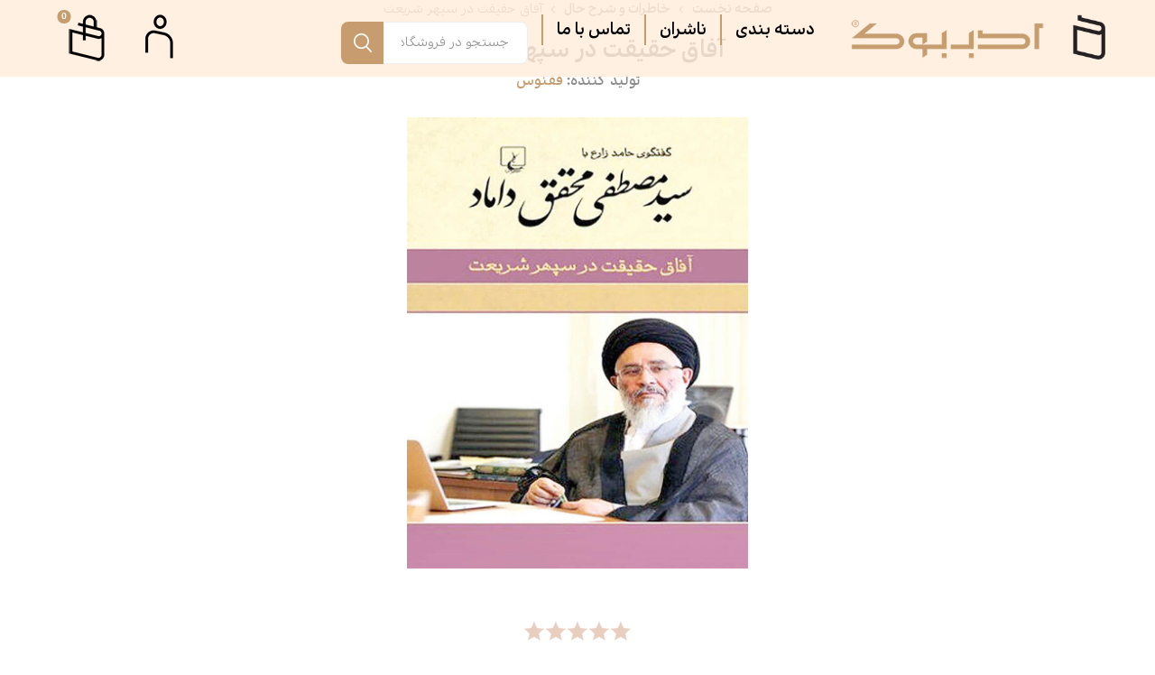

--- FILE ---
content_type: text/html; charset=utf-8
request_url: https://adabbook.com/%D8%A2%D9%81%D8%A7%D9%82-%D8%AD%D9%82%DB%8C%D9%82%D8%AA-%D8%AF%D8%B1-%D8%B3%D9%BE%D9%87%D8%B1-%D8%B4%D8%B1%DB%8C%D8%B9%D8%AA
body_size: 40870
content:
<!DOCTYPE html><html lang=fa dir=rtl class=html-product-details-page><head><title>&#x622;&#x641;&#x627;&#x642; &#x62D;&#x642;&#x6CC;&#x642;&#x62A; &#x62F;&#x631; &#x633;&#x67E;&#x647;&#x631; &#x634;&#x631;&#x6CC;&#x639;&#x62A;</title><meta charset=UTF-8><meta name=description content="دکتر محقق‌داماد از جمله مجتهدانی است که جرئت تداوم اجتماعی و سیاسی بخشیدن به آرای فقهی خود را دارد. به عبارت دیگر، تأملات او محصور در مکاسب و کفایه نیست، بلکه با شکست حصر محافظه‌کارانۀ فقیهان اخیر، مابازای سیاسی و اجتماعی تفاسیر فقهی خود را با صدایی رسا و ادله‌ای روشن و مبرهن اعلام می‌کند.
کتاب آفاق حقیقت در سپهر شریعت، که به سعی روزنامه‌نگار جوان جناب آقای حامد زارع فراهم آمده است، کوششی برای نشان دادن لزوم توجه به مسائل معاصر و همچنین عدم فروگذاری نگاه نقادانه با مروری بر زندگی فکری سید محقق‌داماد است. ایشان تلاش کردند تا سر حد امکان بدون محافظه‌کاری دربارۀ موضوعاتی که در سؤالات آقای زارع مطرح شده واکنش نشان دهند و جواب‌های خود را با رعایت اختصار ارائه بدهند. کتاب حاضر سعی داشته پاسخگوی پرسش‌های فراوان نسل جدید دربارۀ عقل و شرع باشد."><meta name=keywords content=""><meta name=generator content=nopCommerce><meta name=viewport content="width=device-width, initial-scale=1, maximum-scale=1, user-scalable=0"><link rel=preload as=font href=/Themes/Emporium/Content/icons/emporium-icons.woff crossorigin><link href="https://fonts.googleapis.com/css?family=Roboto:300,400,700&amp;subset=cyrillic-ext,greek-ext&amp;display=swap" rel=stylesheet><meta property=og:type content=product><meta property=og:title content="آفاق حقیقت در سپهر شریعت"><meta property=og:description content="دکتر محقق‌داماد از جمله مجتهدانی است که جرئت تداوم اجتماعی و سیاسی بخشیدن به آرای فقهی خود را دارد. به عبارت دیگر، تأملات او محصور در مکاسب و کفایه نیست، بلکه با شکست حصر محافظه‌کارانۀ فقیهان اخیر، مابازای سیاسی و اجتماعی تفاسیر فقهی خود را با صدایی رسا و ادله‌ای روشن و مبرهن اعلام می‌کند.
کتاب آفاق حقیقت در سپهر شریعت، که به سعی روزنامه‌نگار جوان جناب آقای حامد زارع فراهم آمده است، کوششی برای نشان دادن لزوم توجه به مسائل معاصر و همچنین عدم فروگذاری نگاه نقادانه با مروری بر زندگی فکری سید محقق‌داماد است. ایشان تلاش کردند تا سر حد امکان بدون محافظه‌کاری دربارۀ موضوعاتی که در سؤالات آقای زارع مطرح شده واکنش نشان دهند و جواب‌های خود را با رعایت اختصار ارائه بدهند. کتاب حاضر سعی داشته پاسخگوی پرسش‌های فراوان نسل جدید دربارۀ عقل و شرع باشد."><meta property=og:image content=https://adabbook.com/images/thumbs/0003063_-_510.jpeg><meta property=og:image:url content=https://adabbook.com/images/thumbs/0003063_-_510.jpeg><meta property=og:url content=https://adabbook.com/%D8%A2%D9%81%D8%A7%D9%82-%D8%AD%D9%82%DB%8C%D9%82%D8%AA-%D8%AF%D8%B1-%D8%B3%D9%BE%D9%87%D8%B1-%D8%B4%D8%B1%DB%8C%D8%B9%D8%AA><meta property=og:site_name content="فروشگاه اینترنتی کتاب ادب بوک"><meta property=twitter:card content=summary><meta property=twitter:site content="فروشگاه اینترنتی کتاب ادب بوک"><meta property=twitter:title content="آفاق حقیقت در سپهر شریعت"><meta property=twitter:description content="دکتر محقق‌داماد از جمله مجتهدانی است که جرئت تداوم اجتماعی و سیاسی بخشیدن به آرای فقهی خود را دارد. به عبارت دیگر، تأملات او محصور در مکاسب و کفایه نیست، بلکه با شکست حصر محافظه‌کارانۀ فقیهان اخیر، مابازای سیاسی و اجتماعی تفاسیر فقهی خود را با صدایی رسا و ادله‌ای روشن و مبرهن اعلام می‌کند.
کتاب آفاق حقیقت در سپهر شریعت، که به سعی روزنامه‌نگار جوان جناب آقای حامد زارع فراهم آمده است، کوششی برای نشان دادن لزوم توجه به مسائل معاصر و همچنین عدم فروگذاری نگاه نقادانه با مروری بر زندگی فکری سید محقق‌داماد است. ایشان تلاش کردند تا سر حد امکان بدون محافظه‌کاری دربارۀ موضوعاتی که در سؤالات آقای زارع مطرح شده واکنش نشان دهند و جواب‌های خود را با رعایت اختصار ارائه بدهند. کتاب حاضر سعی داشته پاسخگوی پرسش‌های فراوان نسل جدید دربارۀ عقل و شرع باشد."><meta property=twitter:image content=https://adabbook.com/images/thumbs/0003063_-_510.jpeg><meta property=twitter:url content=https://adabbook.com/%D8%A2%D9%81%D8%A7%D9%82-%D8%AD%D9%82%DB%8C%D9%82%D8%AA-%D8%AF%D8%B1-%D8%B3%D9%BE%D9%87%D8%B1-%D8%B4%D8%B1%DB%8C%D8%B9%D8%AA><style>.product-details-page .full-description{display:none}.product-details-page .ui-tabs .full-description{display:block}.product-details-page .tabhead-full-description{display:none}.product-details-page .product-specs-box{display:none}.product-details-page .ui-tabs .product-specs-box{display:block}.product-details-page .ui-tabs .product-specs-box .title{display:none}.product-details-page .product-no-reviews,.product-details-page .product-review-links{display:none}</style><link href=/Themes/Emporium/Content/css/styles.rtl.css rel=stylesheet><link href=/Themes/Emporium/Content/css/tables.rtl.css rel=stylesheet><link href=/Themes/Emporium/Content/css/mobile.rtl.css rel=stylesheet><link href=/Themes/Emporium/Content/css/480.rtl.css rel=stylesheet><link href=/Themes/Emporium/Content/css/768.rtl.css rel=stylesheet><link href=/Themes/Emporium/Content/css/1024.rtl.css rel=stylesheet><link href=/Themes/Emporium/Content/css/1280.rtl.css rel=stylesheet><link href=/Themes/Emporium/Content/css/1600.rtl.css rel=stylesheet><link href=/Plugins/SevenSpikes.Core/Styles/slick-slider-1.6.0.css rel=stylesheet><link href=/Plugins/SevenSpikes.Core/Styles/perfect-scrollbar.min.css rel=stylesheet><link href=/Plugins/SevenSpikes.Nop.Plugins.CloudZoom/Themes/Emporium/Content/cloud-zoom/CloudZoom.css rel=stylesheet><link href=/Plugins/SevenSpikes.Nop.Plugins.CloudZoom/Themes/Emporium/Content/cloud-zoom/CloudZoom.rtl.css rel=stylesheet><link href=/Plugins/SevenSpikes.Nop.Plugins.CloudZoom/Styles/carousel/slick-slider-1.6.0.css rel=stylesheet><link href=/Plugins/SevenSpikes.Nop.Plugins.CloudZoom/Themes/Emporium/Content/carousel/carousel.css rel=stylesheet><link href=/Plugins/SevenSpikes.Nop.Plugins.CloudZoom/Themes/Emporium/Content/carousel/carousel.rtl.css rel=stylesheet><link href=/lib/magnific-popup/magnific-popup.css rel=stylesheet><link href=/Plugins/SevenSpikes.Nop.Plugins.NopQuickTabs/Themes/Emporium/Content/QuickTabs.css rel=stylesheet><link href=/Plugins/SevenSpikes.Nop.Plugins.NopQuickTabs/Themes/Emporium/Content/QuickTabs.rtl.css rel=stylesheet><link href=/Plugins/SevenSpikes.Nop.Plugins.JCarousel/Styles/slick.css rel=stylesheet><link href=/Plugins/SevenSpikes.Nop.Plugins.JCarousel/Themes/Emporium/Content/JCarousel.css rel=stylesheet><link href=/Plugins/SevenSpikes.Nop.Plugins.JCarousel/Themes/Emporium/Content/JCarousel.rtl.css rel=stylesheet><link href=/Plugins/SevenSpikes.Nop.Plugins.MegaMenu/Themes/Emporium/Content/MegaMenu.css rel=stylesheet><link href=/Plugins/SevenSpikes.Nop.Plugins.MegaMenu/Themes/Emporium/Content/MegaMenu.rtl.css rel=stylesheet><link href=/Plugins/SevenSpikes.Nop.Plugins.InstantSearch/Themes/Emporium/Content/InstantSearch.css rel=stylesheet><link href=/Plugins/SevenSpikes.Nop.Plugins.InstantSearch/Themes/Emporium/Content/InstantSearch.rtl.css rel=stylesheet><link href=/Plugins/SevenSpikes.Nop.Plugins.AjaxCart/Themes/Emporium/Content/ajaxCart.css rel=stylesheet><link href=/Plugins/SevenSpikes.Nop.Plugins.AjaxCart/Themes/Emporium/Content/ajaxCart.rtl.css rel=stylesheet><link href=/Plugins/SevenSpikes.Nop.Plugins.ProductRibbons/Styles/Ribbons.common.css rel=stylesheet><link href=/Plugins/SevenSpikes.Nop.Plugins.ProductRibbons/Styles/Ribbons.common.rtl.css rel=stylesheet><link href=/Plugins/SevenSpikes.Nop.Plugins.ProductRibbons/Themes/Emporium/Content/Ribbons.css rel=stylesheet><link href=/Plugins/SevenSpikes.Nop.Plugins.ProductRibbons/Themes/Emporium/Content/Ribbons.rtl.css rel=stylesheet><link href=/Plugins/SevenSpikes.Nop.Plugins.QuickView/Themes/Emporium/Content/QuickView.css rel=stylesheet><link href=/Plugins/SevenSpikes.Nop.Plugins.QuickView/Themes/Emporium/Content/QuickView.rtl.css rel=stylesheet><link href=/lib/fineuploader/fine-uploader.min.css rel=stylesheet><link href="/Themes/Emporium/Content/css/theme.custom-1.css?v=9" rel=stylesheet><link rel=canonical href=https://adabbook.com/%d8%a2%d9%81%d8%a7%d9%82-%d8%ad%d9%82%db%8c%d9%82%d8%aa-%d8%af%d8%b1-%d8%b3%d9%be%d9%87%d8%b1-%d8%b4%d8%b1%db%8c%d8%b9%d8%aa><link href=https://adabbook.com/blog/rss/2 rel=alternate type=application/rss+xml title="فروشگاه اینترنتی کتاب ادب بوک: Blog"><link rel="shortcut icon" href=\icons\icons_0\favicon.ico><script async src="https://www.googletagmanager.com/gtag/js?id=G-0EDY7VVJ5M"></script><script>function gtag(){dataLayer.push(arguments)}window.dataLayer=window.dataLayer||[];gtag("js",new Date);gtag("config","G-0EDY7VVJ5M")</script><script>!function(){function n(){var n=document.createElement("script"),t;n.type="text/javascript";n.async=!0;n.src=localStorage.getItem("rayToken")?"https://app.raychat.io/scripts/js/"+i+"?rid="+localStorage.getItem("rayToken")+"&href="+window.location.href:"https://app.raychat.io/scripts/js/"+i+"?href="+window.location.href;t=document.getElementsByTagName("script")[0];t.parentNode.insertBefore(n,t)}var r=document,t=window,i="0d330a89-bc0e-4d23-b82d-94d0a5dce64c";"complete"==r.readyState?n():t.attachEvent?t.attachEvent("onload",n):t.addEventListener("load",n,!1)}()</script><body class=product-details-page-body><div class=ajax-loading-block-window style=display:none></div><div id=dialog-notifications-success title="اطلاع رسانی" style=display:none></div><div id=dialog-notifications-error title=خطا style=display:none></div><div id=dialog-notifications-warning title=هشدار style=display:none></div><div id=bar-notification class=bar-notification-container data-close=بستن></div><!--[if lte IE 8]><div style=clear:both;height:59px;text-align:center;position:relative><a href=http://www.microsoft.com/windows/internet-explorer/default.aspx target=_blank> <img src=/Themes/Emporium/Content/img/ie_warning.jpg height=42 width=820 alt="You are using an outdated browser. For a faster, safer browsing experience, upgrade for free today."> </a></div><![endif]--><div class=master-wrapper-page><div class=responsive-nav-wrapper-parent><div class=responsive-nav-wrapper><div class=menu-title><span>منو</span></div><div class=search-wrap><span>جستجو</span></div><div class=mobile-logo><a href="/" class=logo> <img alt="فروشگاه اینترنتی کتاب ادب بوک" title="فروشگاه اینترنتی کتاب ادب بوک" src=https://adabbook.com/images/thumbs/0002949_adabbook-logo-main-2.png></a></div><div class=shopping-cart-link></div><div class=personal-button id=header-links-opener><span>Personal menu</span></div></div></div><div class=header><div class=header-upper><div class=header-selectors-wrapper></div></div><div class=header-lower><div class=header-logo><a href="/" class=logo> <img alt="فروشگاه اینترنتی کتاب ادب بوک" title="فروشگاه اینترنتی کتاب ادب بوک" src=https://adabbook.com/images/thumbs/0002949_adabbook-logo-main-2.png></a></div><div class="header-menu categories-in-side-panel"><div class=close-menu><span class=close-menu-text>منو</span> <span class=close-menu-btn>بستن</span></div><ul class=mega-menu data-isrtlenabled=true data-enableclickfordropdown=false><li class="has-sublist with-dropdown-in-grid"><span class="with-subcategories single-item-categories labelfornextplusbutton">&#x62F;&#x633;&#x62A;&#x647; &#x628;&#x646;&#x62F;&#x6CC;</span><div class="dropdown categories fullWidth boxes-4"><div class=row-wrapper><div class=row><div class=box><div class=picture-title-wrap><div class=title><a href=/poem title=شعر><span>&#x634;&#x639;&#x631;</span></a></div></div></div><div class=box><div class=picture-title-wrap><div class=title><a href=/story title=داستان><span>&#x62F;&#x627;&#x633;&#x62A;&#x627;&#x646;</span></a></div></div></div><div class=box><div class=picture-title-wrap><div class=title><a href=/%D9%85%D8%AC%D9%84%D8%A7%D8%AA-%D8%A7%D8%AF%D8%A8%DB%8C title="مجلات ادبی"><span>&#x645;&#x62C;&#x644;&#x627;&#x62A; &#x627;&#x62F;&#x628;&#x6CC;</span></a></div></div></div><div class=box><div class=picture-title-wrap><div class=title><a href=/%D8%AA%D8%B1%D8%AC%D9%85%D9%87 title=ترجمه><span>&#x62A;&#x631;&#x62C;&#x645;&#x647;</span></a></div></div></div></div><div class=row><div class=box><div class=picture-title-wrap><div class=title><a href=/%DA%A9%D9%88%D8%AF%DA%A9-%D9%88-%D9%86%D9%88%D8%AC%D9%88%D8%A7%D9%86 title=نوجوان><span>&#x646;&#x648;&#x62C;&#x648;&#x627;&#x646;</span></a></div></div></div><div class=box><div class=picture-title-wrap><div class=title><a href=/%D8%A2%D9%84%D8%A8%D9%88%D9%85-%D9%85%D9%88%D8%B3%DB%8C%D9%82%DB%8C title="آلبوم موسیقی"><span>&#x622;&#x644;&#x628;&#x648;&#x645; &#x645;&#x648;&#x633;&#x6CC;&#x642;&#x6CC;</span></a></div></div></div><div class=box><div class=picture-title-wrap><div class=title><a href=/%D8%AB%D8%A8%D8%AA-%D9%86%D8%A7%D9%85-%D8%AF%D9%88%D8%B1%D9%87-%D9%87%D8%A7%DB%8C-%D8%A2%D9%85%D9%88%D8%B2%D8%B4%DB%8C title="ثبت نام دوره های آموزشی"><span>&#x62B;&#x628;&#x62A; &#x646;&#x627;&#x645; &#x62F;&#x648;&#x631;&#x647; &#x647;&#x627;&#x6CC; &#x622;&#x645;&#x648;&#x632;&#x634;&#x6CC;</span></a></div></div></div><div class=box><div class=picture-title-wrap><div class=title><a href=/%DA%A9%D8%A7%D8%B1%DA%AF%D8%A7%D9%87-%D9%87%D8%A7-%D9%88-%D8%AF%D9%88%D8%B1%D9%87-%D9%87%D8%A7%DB%8C-%D8%A2%D9%85%D9%88%D8%B2%D8%B4%DB%8C title="کارگاه ها و دوره های آموزشی"><span>&#x6A9;&#x627;&#x631;&#x6AF;&#x627;&#x647; &#x647;&#x627; &#x648; &#x62F;&#x648;&#x631;&#x647; &#x647;&#x627;&#x6CC; &#x622;&#x645;&#x648;&#x632;&#x634;&#x6CC;</span></a></div></div></div></div><div class=row><div class=box><div class=picture-title-wrap><div class=title><a href=/%D8%B3%D9%81%D8%B1%D9%86%D8%A7%D9%85%D9%87 title=سفرنامه><span>&#x633;&#x641;&#x631;&#x646;&#x627;&#x645;&#x647;</span></a></div></div></div><div class=box><div class=picture-title-wrap><div class=title><a href=/%D8%B1%D9%88%D8%A7%D9%86%D8%B4%D9%86%D8%A7%D8%B3%DB%8C title=روانشناسی><span>&#x631;&#x648;&#x627;&#x646;&#x634;&#x646;&#x627;&#x633;&#x6CC;</span></a></div></div></div><div class=box><div class=picture-title-wrap><div class=title><a href=/%D8%A2%D8%B4%D9%BE%D8%B2%DB%8C title=آشپزی><span>&#x622;&#x634;&#x67E;&#x632;&#x6CC;</span></a></div></div></div><div class=box><div class=picture-title-wrap><div class=title><a href=/%D8%AC%D8%B3%D8%AA%D8%A7%D8%B1 title=جستار><span>&#x62C;&#x633;&#x62A;&#x627;&#x631;</span></a></div></div></div></div><div class=row><div class=box><div class=picture-title-wrap><div class=title><a href=/%D8%B2%D9%86%D8%AF%DA%AF%DB%8C%D9%86%D8%A7%D9%85%D9%87 title=زندگی‌نامه><span>&#x632;&#x646;&#x62F;&#x6AF;&#x6CC;&#x200C;&#x646;&#x627;&#x645;&#x647;</span></a></div></div></div><div class=box><div class=picture-title-wrap><div class=title><a href=/%D9%86%D9%85%D8%A7%DB%8C%D8%B4%D9%86%D8%A7%D9%85%D9%87 title=نمایش‌نامه><span>&#x646;&#x645;&#x627;&#x6CC;&#x634;&#x200C;&#x646;&#x627;&#x645;&#x647;</span></a></div></div></div><div class=box><div class=picture-title-wrap><div class=title><a href=/%D9%81%D8%B1%D9%87%D9%86%DA%AF-%D9%88-%D8%AA%D8%A7%D8%B1%DB%8C%D8%AE title="فرهنگ و تاریخ"><span>&#x641;&#x631;&#x647;&#x646;&#x6AF; &#x648; &#x62A;&#x627;&#x631;&#x6CC;&#x62E;</span></a></div></div></div><div class=box><div class=picture-title-wrap><div class=title><a href=/%D9%85%D9%82%D8%A7%D9%84%D8%A7%D8%AA title=مقالات><span>&#x645;&#x642;&#x627;&#x644;&#x627;&#x62A;</span></a></div></div></div></div><div class=row><div class=box><div class=picture-title-wrap><div class=title><a href=/%D8%A7%D8%AC%D8%AA%D9%85%D8%A7%D8%B9%DB%8C title=اجتماعی><span>&#x627;&#x62C;&#x62A;&#x645;&#x627;&#x639;&#x6CC;</span></a></div></div></div><div class=box><div class=picture-title-wrap><div class=title><a href=/%D9%85%D8%B0%D9%87%D8%A8%DB%8C-2 title=مذهبی><span>&#x645;&#x630;&#x647;&#x628;&#x6CC;</span></a></div></div></div><div class=box><div class=picture-title-wrap><div class=title><a href=/%D8%B3%DB%8C%D8%A7%D8%B3%DB%8C title=سیاسی><span>&#x633;&#x6CC;&#x627;&#x633;&#x6CC;</span></a></div></div></div><div class=box><div class=picture-title-wrap><div class=title><a href=/%D8%AC%D8%BA%D8%B1%D8%A7%D9%81%DB%8C%D8%A7-2 title=جغرافیا><span>&#x62C;&#x63A;&#x631;&#x627;&#x641;&#x6CC;&#x627;</span></a></div></div></div></div><div class=row><div class=box><div class=picture-title-wrap><div class=title><a href=/%D9%86%D8%AB%D8%B1-%DA%A9%D9%84%D8%A7%D8%B3%DB%8C%DA%A9 title="نثر کلاسیک"><span>&#x646;&#x62B;&#x631; &#x6A9;&#x644;&#x627;&#x633;&#x6CC;&#x6A9;</span></a></div></div></div><div class=box><div class=picture-title-wrap><div class=title><a href=/%D9%81%D9%84%D8%B3%D9%81%D9%87-2 title=فلسفه><span>&#x641;&#x644;&#x633;&#x641;&#x647;</span></a></div></div></div><div class=box><div class=picture-title-wrap><div class=title><a href=/%DA%AF%D9%81%D8%AA%D9%88%DA%AF%D9%88 title=گفت‌وگو><span>&#x6AF;&#x641;&#x62A;&#x200C;&#x648;&#x6AF;&#x648;</span></a></div></div></div><div class=box><div class=picture-title-wrap><div class=title><a href=/%D9%81%DB%8C%D9%84%D9%85%D9%86%D8%A7%D9%85%D9%87-2 title=فیلم‌نامه><span>&#x641;&#x6CC;&#x644;&#x645;&#x200C;&#x646;&#x627;&#x645;&#x647;</span></a></div></div></div></div><div class=row><div class=box><div class=picture-title-wrap><div class=title><a href=/%D8%AF%D8%B1%D8%A8%D8%A7%D8%B1%D8%A9-%D8%A7%D8%AF%D8%A8%DB%8C%D8%A7%D8%AA title="درباره ادبیات"><span>&#x62F;&#x631;&#x628;&#x627;&#x631;&#x647; &#x627;&#x62F;&#x628;&#x6CC;&#x627;&#x62A;</span></a></div></div></div><div class=box><div class=picture-title-wrap><div class=title><a href=/%D8%A7%D8%B3%D8%B7%D9%88%D8%B1%D9%87 title=اسطوره><span>&#x627;&#x633;&#x637;&#x648;&#x631;&#x647;</span></a></div></div></div><div class=box><div class=picture-title-wrap><div class=title><a href=/%D8%A7%D9%82%D8%AA%D8%B5%D8%A7%D8%AF title=اقتصاد><span>&#x627;&#x642;&#x62A;&#x635;&#x627;&#x62F;</span></a></div></div></div><div class=box><div class=picture-title-wrap><div class=title><a href=/%D9%87%D9%86%D8%B1-2 title=هنر><span>&#x647;&#x646;&#x631;</span></a></div></div></div></div><div class=row><div class=box><div class=picture-title-wrap><div class=title><a href=/%D8%AF%DB%8C%D9%86-%D9%88-%D8%B9%D8%B1%D9%81%D8%A7%D9%86 title="دین و عرفان"><span>&#x62F;&#x6CC;&#x646; &#x648; &#x639;&#x631;&#x641;&#x627;&#x646;</span></a></div></div></div><div class=box><div class=picture-title-wrap><div class=title><a href=/%D8%B9%D9%84%D9%88%D9%85-%D8%A7%D9%86%D8%B3%D8%A7%D9%86%DB%8C-2 title="علوم انسانی"><span>&#x639;&#x644;&#x648;&#x645; &#x627;&#x646;&#x633;&#x627;&#x646;&#x6CC;</span></a></div></div></div><div class=box><div class=picture-title-wrap><div class=title><a href=/%DA%A9%D9%88%D8%AF%DA%A9-%D9%88-%D9%86%D9%88%D8%AC%D9%88%D8%A7%D9%86-3 title="کودک و نوجوان"><span>&#x6A9;&#x648;&#x62F;&#x6A9; &#x648; &#x646;&#x648;&#x62C;&#x648;&#x627;&#x646;</span></a></div></div></div><div class=box><div class=picture-title-wrap><div class=title><a href=/%D9%85%D9%88%D8%B3%DB%8C%D9%82%DB%8C title=موسیقی><span>&#x645;&#x648;&#x633;&#x6CC;&#x642;&#x6CC;</span></a></div></div></div></div><div class=row><div class=box><div class=picture-title-wrap><div class=title><a href=/%D8%B3%DB%8C%D9%86%D9%85%D8%A7-2 title=سینما><span>&#x633;&#x6CC;&#x646;&#x645;&#x627;</span></a></div></div></div><div class=box><div class=picture-title-wrap><div class=title><a href=/%D9%81%D8%B1%D9%87%D9%86%DA%AF-2 title=فرهنگ><span>&#x641;&#x631;&#x647;&#x646;&#x6AF;</span></a></div></div></div><div class=box><div class=picture-title-wrap><div class=title><a href=/%D8%AF%D8%A7%D8%B3%D8%AA%D8%A7%D9%86-%DA%A9%D9%88%D8%AA%D8%A7%D9%87-2 title="داستان کوتاه"><span>&#x62F;&#x627;&#x633;&#x62A;&#x627;&#x646; &#x6A9;&#x648;&#x62A;&#x627;&#x647;</span></a></div></div></div><div class=box><div class=picture-title-wrap><div class=title><a href=/%D8%B7%D9%86%D8%B2-2 title=طنز><span>&#x637;&#x646;&#x632;</span></a></div></div></div></div><div class=row><div class=box><div class=picture-title-wrap><div class=title><a href=/%D8%A2%D9%85%D9%88%D8%B2%D8%B4%DB%8C-2 title=آموزشی><span>&#x622;&#x645;&#x648;&#x632;&#x634;&#x6CC;</span></a></div></div></div><div class=box><div class=picture-title-wrap><div class=title><a href=/%D8%AE%D9%88%D8%AF%D8%B4%D9%86%D8%A7%D8%B3%DB%8C title=خودشناسی><span>&#x62E;&#x648;&#x62F;&#x634;&#x646;&#x627;&#x633;&#x6CC;</span></a></div></div></div><div class=empty-box></div><div class=empty-box></div></div></div></div><li class="has-sublist with-dropdown-in-grid"><a class=with-subcategories href=/manufacturer/all title=ناشران><span>&#x646;&#x627;&#x634;&#x631;&#x627;&#x646;</span></a><div class="dropdown manufacturers fullWidth boxes-4"><div class=row-wrapper><div class=row><div class=box><div class=title><a class=manufacturer href=/shahrestanadab title="شهرستان ادب"><span>&#x634;&#x647;&#x631;&#x633;&#x62A;&#x627;&#x646; &#x627;&#x62F;&#x628;</span></a></div></div><div class=box><div class=title><a class=manufacturer href=/%D8%A7%D9%86%D8%AA%D8%B4%D8%A7%D8%B1%D8%A7%D8%AA-%D8%B3%D9%88%D8%B1%D9%87-%D9%85%D9%87%D8%B1 title="سوره مهر"><span>&#x633;&#x648;&#x631;&#x647; &#x645;&#x647;&#x631;</span></a></div></div><div class=box><div class=title><a class=manufacturer href=/%D9%86%D8%B4%D8%B1-%D9%81%D8%B5%D9%84-%D9%BE%D9%86%D8%AC%D9%85 title="فصل پنجم"><span>&#x641;&#x635;&#x644; &#x67E;&#x646;&#x62C;&#x645;</span></a></div></div><div class=box><div class=title><a class=manufacturer href=/%D9%86%D8%B4%D8%B1-%D8%A7%D8%B3%D9%85 title=اسم><span>&#x627;&#x633;&#x645;</span></a></div></div></div><div class=row><div class=box><div class=title><a class=manufacturer href=/%D9%86%D8%B4%D8%B1-%D8%AC%D9%85%D9%87%D9%88%D8%B1%DB%8C title=جمهوری><span>&#x62C;&#x645;&#x647;&#x648;&#x631;&#x6CC;</span></a></div></div><div class=box><div class=title><a class=manufacturer href=/%D8%A7%D9%86%D8%AA%D8%B4%D8%A7%D8%B1%D8%A7%D8%AA-%D8%B4%D9%87%DB%8C%D8%AF-%DA%A9%D8%A7%D8%B8%D9%85%DB%8C title="شهید کاظمی"><span>&#x634;&#x647;&#x6CC;&#x62F; &#x6A9;&#x627;&#x638;&#x645;&#x6CC;</span></a></div></div><div class=box><div class=title><a class=manufacturer href=/%D8%B1%D9%88%D8%A7%DB%8C%D8%AA-%D9%81%D8%AA%D8%AD title="روایت فتح"><span>&#x631;&#x648;&#x627;&#x6CC;&#x62A; &#x641;&#x62A;&#x62D;</span></a></div></div><div class=box><div class=title><a class=manufacturer href=/%D8%A7%D9%86%D8%AA%D8%B4%D8%A7%D8%B1%D8%A7%D8%AA-%DA%A9%D8%AA%D8%A7%D8%A8-%D8%AC%D9%85%DA%A9%D8%B1%D8%A7%D9%86 title="کتاب جمکران"><span>&#x6A9;&#x62A;&#x627;&#x628; &#x62C;&#x645;&#x6A9;&#x631;&#x627;&#x646;</span></a></div></div></div><div class=row><div class=box><div class=title><a class=manufacturer href=/%D8%A7%D9%86%D8%AA%D8%B4%D8%A7%D8%B1%D8%A7%D8%AA-%D9%86%D8%B2%D8%AF%DB%8C%DA%A9-%D8%AA%D8%B1 title="نزدیک تر"><span>&#x646;&#x632;&#x62F;&#x6CC;&#x6A9; &#x62A;&#x631;</span></a></div></div><div class=box><div class=title><a class=manufacturer href=/%D8%A7%D9%86%D8%AA%D8%B4%D8%A7%D8%B1%D8%A7%D8%AA-%D9%87%D8%B2%D8%A7%D8%B1%D9%87-%D9%82%D9%82%D9%86%D9%88%D8%B3 title="هزاره ققنوس"><span>&#x647;&#x632;&#x627;&#x631;&#x647; &#x642;&#x642;&#x646;&#x648;&#x633;</span></a></div></div><div class=box><div class=title><a class=manufacturer href=/%D8%A7%D9%86%D8%AA%D8%B4%D8%A7%D8%B1%D8%A7%D8%AA-%D8%A2%D8%B1%D8%A7%D9%85-%D8%AF%D9%84 title="آرام دل"><span>&#x622;&#x631;&#x627;&#x645; &#x62F;&#x644;</span></a></div></div><div class=box><div class=title><a class=manufacturer href=/%D8%B3%D9%87-%D9%86%D9%82%D8%B7%D9%87 title="سه نقطه"><span>&#x633;&#x647; &#x646;&#x642;&#x637;&#x647;</span></a></div></div></div><div class=row><div class=box><div class=title><a class=manufacturer href=/%D9%86%D8%B4%D8%B1-%D8%AC%D8%A7%D9%85-%D8%B7%D9%87%D9%88%D8%B1 title="جام طهور"><span>&#x62C;&#x627;&#x645; &#x637;&#x647;&#x648;&#x631;</span></a></div></div><div class=box><div class=title><a class=manufacturer href=/%DA%86%D8%A7%D9%BE-%D9%88-%D9%86%D8%B4%D8%B1-%D8%A8%DB%8C%D9%86-%D8%A7%D9%84%D9%85%D9%84%D9%84 title="بین الملل"><span>&#x628;&#x6CC;&#x646; &#x627;&#x644;&#x645;&#x644;&#x644;</span></a></div></div><div class=box><div class=title><a class=manufacturer href=/%D9%86%D8%B4%D8%B1-%D8%B3%D9%BE%DB%8C%D8%AF%D9%87-%D8%A8%D8%A7%D9%88%D8%B1%D8%A7%D9%86 title="سپیده باوران"><span>&#x633;&#x67E;&#x6CC;&#x62F;&#x647; &#x628;&#x627;&#x648;&#x631;&#x627;&#x646;</span></a></div></div><div class=box><div class=title><a class=manufacturer href=/%D8%A7%D9%86%D8%AA%D8%B4%D8%A7%D8%B1%D8%A7%D8%AA-%D9%BE%DB%8C%D8%B1%DB%8C title=پیری><span>&#x67E;&#x6CC;&#x631;&#x6CC;</span></a></div></div></div><div class=row><div class=box><div class=title><a class=manufacturer href=/%D9%86%D8%B4%D8%B1-%D9%82%D8%AF%DB%8C%D9%85-%D8%A7%D9%84%D8%A7%D8%AD%D8%B3%D8%A7%D9%86 title="قدیم الاحسان"><span>&#x642;&#x62F;&#x6CC;&#x645; &#x627;&#x644;&#x627;&#x62D;&#x633;&#x627;&#x646;</span></a></div></div><div class=box><div class=title><a class=manufacturer href=/%D8%A7%D9%86%D8%AA%D8%B4%D8%A7%D8%B1%D8%A7%D8%AA-%D9%BE%D9%86%D8%AC-%D8%AF%D8%B1%DB%8C title="پنج دری"><span>&#x67E;&#x646;&#x62C; &#x62F;&#x631;&#x6CC;</span></a></div></div><div class=box><div class=title><a class=manufacturer href=/%D8%A7%D9%86%D8%AA%D8%B4%D8%A7%D8%B1%D8%A7%D8%AA-%DA%A9%D8%AA%D8%A7%D8%A8-%D9%81%D8%B1%D8%AF%D8%A7 title="کتاب فردا"><span>&#x6A9;&#x62A;&#x627;&#x628; &#x641;&#x631;&#x62F;&#x627;</span></a></div></div><div class=box><div class=title><a class=manufacturer href=/%D9%85%D9%88%D8%B3%D8%B3%D9%87-%D9%81%D8%B1%D9%87%D9%86%DA%AF%DB%8C-%D9%87%D9%86%D8%B1%DB%8C-%D8%B1%D8%B3%D8%A7%D9%86%D9%87-%D8%A2%D9%81%D8%AA%D8%A7%D8%A8 title="رسانه آفتاب"><span>&#x631;&#x633;&#x627;&#x646;&#x647; &#x622;&#x641;&#x62A;&#x627;&#x628;</span></a></div></div></div></div></div><li><a href=/contactus title="تماس با ما"><span> &#x62A;&#x645;&#x627;&#x633; &#x628;&#x627; &#x645;&#x627;</span></a></ul><div class=menu-title><span>منو</span></div><ul class=mega-menu-responsive><li class=has-sublist><span class="with-subcategories single-item-categories labelfornextplusbutton">&#x62F;&#x633;&#x62A;&#x647; &#x628;&#x646;&#x62F;&#x6CC;</span><div class=plus-button></div><div class=sublist-wrap><div class=navigation-wrapper><div class=close-menu><span>بستن</span></div><div class=back-button><span>بازگشت</span></div></div><ul class=sublist><li><a class=lastLevelCategory href=/poem title=شعر><span>&#x634;&#x639;&#x631;</span></a><li><a class=lastLevelCategory href=/story title=داستان><span>&#x62F;&#x627;&#x633;&#x62A;&#x627;&#x646;</span></a><li><a class=lastLevelCategory href=/%D9%85%D8%AC%D9%84%D8%A7%D8%AA-%D8%A7%D8%AF%D8%A8%DB%8C title="مجلات ادبی"><span>&#x645;&#x62C;&#x644;&#x627;&#x62A; &#x627;&#x62F;&#x628;&#x6CC;</span></a><li><a class=lastLevelCategory href=/%D8%AA%D8%B1%D8%AC%D9%85%D9%87 title=ترجمه><span>&#x62A;&#x631;&#x62C;&#x645;&#x647;</span></a><li><a class=lastLevelCategory href=/%DA%A9%D9%88%D8%AF%DA%A9-%D9%88-%D9%86%D9%88%D8%AC%D9%88%D8%A7%D9%86 title=نوجوان><span>&#x646;&#x648;&#x62C;&#x648;&#x627;&#x646;</span></a><li><a class=lastLevelCategory href=/%D8%A2%D9%84%D8%A8%D9%88%D9%85-%D9%85%D9%88%D8%B3%DB%8C%D9%82%DB%8C title="آلبوم موسیقی"><span>&#x622;&#x644;&#x628;&#x648;&#x645; &#x645;&#x648;&#x633;&#x6CC;&#x642;&#x6CC;</span></a><li><a class=lastLevelCategory href=/%D8%AB%D8%A8%D8%AA-%D9%86%D8%A7%D9%85-%D8%AF%D9%88%D8%B1%D9%87-%D9%87%D8%A7%DB%8C-%D8%A2%D9%85%D9%88%D8%B2%D8%B4%DB%8C title="ثبت نام دوره های آموزشی"><span>&#x62B;&#x628;&#x62A; &#x646;&#x627;&#x645; &#x62F;&#x648;&#x631;&#x647; &#x647;&#x627;&#x6CC; &#x622;&#x645;&#x648;&#x632;&#x634;&#x6CC;</span></a><li><a class=lastLevelCategory href=/%DA%A9%D8%A7%D8%B1%DA%AF%D8%A7%D9%87-%D9%87%D8%A7-%D9%88-%D8%AF%D9%88%D8%B1%D9%87-%D9%87%D8%A7%DB%8C-%D8%A2%D9%85%D9%88%D8%B2%D8%B4%DB%8C title="کارگاه ها و دوره های آموزشی"><span>&#x6A9;&#x627;&#x631;&#x6AF;&#x627;&#x647; &#x647;&#x627; &#x648; &#x62F;&#x648;&#x631;&#x647; &#x647;&#x627;&#x6CC; &#x622;&#x645;&#x648;&#x632;&#x634;&#x6CC;</span></a><li><a class=lastLevelCategory href=/%D8%B3%D9%81%D8%B1%D9%86%D8%A7%D9%85%D9%87 title=سفرنامه><span>&#x633;&#x641;&#x631;&#x646;&#x627;&#x645;&#x647;</span></a><li><a class=lastLevelCategory href=/%D8%B1%D9%88%D8%A7%D9%86%D8%B4%D9%86%D8%A7%D8%B3%DB%8C title=روانشناسی><span>&#x631;&#x648;&#x627;&#x646;&#x634;&#x646;&#x627;&#x633;&#x6CC;</span></a><li><a class=lastLevelCategory href=/%D8%A2%D8%B4%D9%BE%D8%B2%DB%8C title=آشپزی><span>&#x622;&#x634;&#x67E;&#x632;&#x6CC;</span></a><li><a class=lastLevelCategory href=/%D8%AC%D8%B3%D8%AA%D8%A7%D8%B1 title=جستار><span>&#x62C;&#x633;&#x62A;&#x627;&#x631;</span></a><li><a class=lastLevelCategory href=/%D8%B2%D9%86%D8%AF%DA%AF%DB%8C%D9%86%D8%A7%D9%85%D9%87 title=زندگی‌نامه><span>&#x632;&#x646;&#x62F;&#x6AF;&#x6CC;&#x200C;&#x646;&#x627;&#x645;&#x647;</span></a><li><a class=lastLevelCategory href=/%D9%86%D9%85%D8%A7%DB%8C%D8%B4%D9%86%D8%A7%D9%85%D9%87 title=نمایش‌نامه><span>&#x646;&#x645;&#x627;&#x6CC;&#x634;&#x200C;&#x646;&#x627;&#x645;&#x647;</span></a><li><a class=lastLevelCategory href=/%D9%81%D8%B1%D9%87%D9%86%DA%AF-%D9%88-%D8%AA%D8%A7%D8%B1%DB%8C%D8%AE title="فرهنگ و تاریخ"><span>&#x641;&#x631;&#x647;&#x646;&#x6AF; &#x648; &#x62A;&#x627;&#x631;&#x6CC;&#x62E;</span></a><li><a class=lastLevelCategory href=/%D9%85%D9%82%D8%A7%D9%84%D8%A7%D8%AA title=مقالات><span>&#x645;&#x642;&#x627;&#x644;&#x627;&#x62A;</span></a><li><a class=lastLevelCategory href=/%D8%A7%D8%AC%D8%AA%D9%85%D8%A7%D8%B9%DB%8C title=اجتماعی><span>&#x627;&#x62C;&#x62A;&#x645;&#x627;&#x639;&#x6CC;</span></a><li><a class=lastLevelCategory href=/%D9%85%D8%B0%D9%87%D8%A8%DB%8C-2 title=مذهبی><span>&#x645;&#x630;&#x647;&#x628;&#x6CC;</span></a><li><a class=lastLevelCategory href=/%D8%B3%DB%8C%D8%A7%D8%B3%DB%8C title=سیاسی><span>&#x633;&#x6CC;&#x627;&#x633;&#x6CC;</span></a><li><a class=lastLevelCategory href=/%D8%AC%D8%BA%D8%B1%D8%A7%D9%81%DB%8C%D8%A7-2 title=جغرافیا><span>&#x62C;&#x63A;&#x631;&#x627;&#x641;&#x6CC;&#x627;</span></a><li><a class=lastLevelCategory href=/%D9%86%D8%AB%D8%B1-%DA%A9%D9%84%D8%A7%D8%B3%DB%8C%DA%A9 title="نثر کلاسیک"><span>&#x646;&#x62B;&#x631; &#x6A9;&#x644;&#x627;&#x633;&#x6CC;&#x6A9;</span></a><li><a class=lastLevelCategory href=/%D9%81%D9%84%D8%B3%D9%81%D9%87-2 title=فلسفه><span>&#x641;&#x644;&#x633;&#x641;&#x647;</span></a><li><a class=lastLevelCategory href=/%DA%AF%D9%81%D8%AA%D9%88%DA%AF%D9%88 title=گفت‌وگو><span>&#x6AF;&#x641;&#x62A;&#x200C;&#x648;&#x6AF;&#x648;</span></a><li><a class=lastLevelCategory href=/%D9%81%DB%8C%D9%84%D9%85%D9%86%D8%A7%D9%85%D9%87-2 title=فیلم‌نامه><span>&#x641;&#x6CC;&#x644;&#x645;&#x200C;&#x646;&#x627;&#x645;&#x647;</span></a><li><a class=lastLevelCategory href=/%D8%AF%D8%B1%D8%A8%D8%A7%D8%B1%D8%A9-%D8%A7%D8%AF%D8%A8%DB%8C%D8%A7%D8%AA title="درباره ادبیات"><span>&#x62F;&#x631;&#x628;&#x627;&#x631;&#x647; &#x627;&#x62F;&#x628;&#x6CC;&#x627;&#x62A;</span></a><li><a class=lastLevelCategory href=/%D8%A7%D8%B3%D8%B7%D9%88%D8%B1%D9%87 title=اسطوره><span>&#x627;&#x633;&#x637;&#x648;&#x631;&#x647;</span></a><li><a class=lastLevelCategory href=/%D8%A7%D9%82%D8%AA%D8%B5%D8%A7%D8%AF title=اقتصاد><span>&#x627;&#x642;&#x62A;&#x635;&#x627;&#x62F;</span></a><li><a class=lastLevelCategory href=/%D9%87%D9%86%D8%B1-2 title=هنر><span>&#x647;&#x646;&#x631;</span></a><li><a class=lastLevelCategory href=/%D8%AF%DB%8C%D9%86-%D9%88-%D8%B9%D8%B1%D9%81%D8%A7%D9%86 title="دین و عرفان"><span>&#x62F;&#x6CC;&#x646; &#x648; &#x639;&#x631;&#x641;&#x627;&#x646;</span></a><li><a class=lastLevelCategory href=/%D8%B9%D9%84%D9%88%D9%85-%D8%A7%D9%86%D8%B3%D8%A7%D9%86%DB%8C-2 title="علوم انسانی"><span>&#x639;&#x644;&#x648;&#x645; &#x627;&#x646;&#x633;&#x627;&#x646;&#x6CC;</span></a><li><a class=lastLevelCategory href=/%DA%A9%D9%88%D8%AF%DA%A9-%D9%88-%D9%86%D9%88%D8%AC%D9%88%D8%A7%D9%86-3 title="کودک و نوجوان"><span>&#x6A9;&#x648;&#x62F;&#x6A9; &#x648; &#x646;&#x648;&#x62C;&#x648;&#x627;&#x646;</span></a><li><a class=lastLevelCategory href=/%D9%85%D9%88%D8%B3%DB%8C%D9%82%DB%8C title=موسیقی><span>&#x645;&#x648;&#x633;&#x6CC;&#x642;&#x6CC;</span></a><li><a class=lastLevelCategory href=/%D8%B3%DB%8C%D9%86%D9%85%D8%A7-2 title=سینما><span>&#x633;&#x6CC;&#x646;&#x645;&#x627;</span></a><li><a class=lastLevelCategory href=/%D9%81%D8%B1%D9%87%D9%86%DA%AF-2 title=فرهنگ><span>&#x641;&#x631;&#x647;&#x646;&#x6AF;</span></a><li><a class=lastLevelCategory href=/%D8%AF%D8%A7%D8%B3%D8%AA%D8%A7%D9%86-%DA%A9%D9%88%D8%AA%D8%A7%D9%87-2 title="داستان کوتاه"><span>&#x62F;&#x627;&#x633;&#x62A;&#x627;&#x646; &#x6A9;&#x648;&#x62A;&#x627;&#x647;</span></a><li><a class=lastLevelCategory href=/%D8%B7%D9%86%D8%B2-2 title=طنز><span>&#x637;&#x646;&#x632;</span></a><li><a class=lastLevelCategory href=/%D8%A2%D9%85%D9%88%D8%B2%D8%B4%DB%8C-2 title=آموزشی><span>&#x622;&#x645;&#x648;&#x632;&#x634;&#x6CC;</span></a><li><a class=lastLevelCategory href=/%D8%AE%D9%88%D8%AF%D8%B4%D9%86%D8%A7%D8%B3%DB%8C title=خودشناسی><span>&#x62E;&#x648;&#x62F;&#x634;&#x646;&#x627;&#x633;&#x6CC;</span></a></ul></div><li class=has-sublist><a class=with-subcategories href=/manufacturer/all title=ناشران><span>&#x646;&#x627;&#x634;&#x631;&#x627;&#x646;</span></a><div class=plus-button></div><div class=sublist-wrap><div class=navigation-wrapper><div class=close-menu><span>بستن</span></div><div class=back-button><span>بازگشت</span></div></div><ul class=sublist><li><a href=/shahrestanadab title="شهرستان ادب"><span>&#x634;&#x647;&#x631;&#x633;&#x62A;&#x627;&#x646; &#x627;&#x62F;&#x628;</span></a><li><a href=/%D8%A7%D9%86%D8%AA%D8%B4%D8%A7%D8%B1%D8%A7%D8%AA-%D8%B3%D9%88%D8%B1%D9%87-%D9%85%D9%87%D8%B1 title="سوره مهر"><span>&#x633;&#x648;&#x631;&#x647; &#x645;&#x647;&#x631;</span></a><li><a href=/%D9%86%D8%B4%D8%B1-%D9%81%D8%B5%D9%84-%D9%BE%D9%86%D8%AC%D9%85 title="فصل پنجم"><span>&#x641;&#x635;&#x644; &#x67E;&#x646;&#x62C;&#x645;</span></a><li><a href=/%D9%86%D8%B4%D8%B1-%D8%A7%D8%B3%D9%85 title=اسم><span>&#x627;&#x633;&#x645;</span></a><li><a href=/%D9%86%D8%B4%D8%B1-%D8%AC%D9%85%D9%87%D9%88%D8%B1%DB%8C title=جمهوری><span>&#x62C;&#x645;&#x647;&#x648;&#x631;&#x6CC;</span></a><li><a href=/%D8%A7%D9%86%D8%AA%D8%B4%D8%A7%D8%B1%D8%A7%D8%AA-%D8%B4%D9%87%DB%8C%D8%AF-%DA%A9%D8%A7%D8%B8%D9%85%DB%8C title="شهید کاظمی"><span>&#x634;&#x647;&#x6CC;&#x62F; &#x6A9;&#x627;&#x638;&#x645;&#x6CC;</span></a><li><a href=/%D8%B1%D9%88%D8%A7%DB%8C%D8%AA-%D9%81%D8%AA%D8%AD title="روایت فتح"><span>&#x631;&#x648;&#x627;&#x6CC;&#x62A; &#x641;&#x62A;&#x62D;</span></a><li><a href=/%D8%A7%D9%86%D8%AA%D8%B4%D8%A7%D8%B1%D8%A7%D8%AA-%DA%A9%D8%AA%D8%A7%D8%A8-%D8%AC%D9%85%DA%A9%D8%B1%D8%A7%D9%86 title="کتاب جمکران"><span>&#x6A9;&#x62A;&#x627;&#x628; &#x62C;&#x645;&#x6A9;&#x631;&#x627;&#x646;</span></a><li><a href=/%D8%A7%D9%86%D8%AA%D8%B4%D8%A7%D8%B1%D8%A7%D8%AA-%D9%86%D8%B2%D8%AF%DB%8C%DA%A9-%D8%AA%D8%B1 title="نزدیک تر"><span>&#x646;&#x632;&#x62F;&#x6CC;&#x6A9; &#x62A;&#x631;</span></a><li><a href=/%D8%A7%D9%86%D8%AA%D8%B4%D8%A7%D8%B1%D8%A7%D8%AA-%D9%87%D8%B2%D8%A7%D8%B1%D9%87-%D9%82%D9%82%D9%86%D9%88%D8%B3 title="هزاره ققنوس"><span>&#x647;&#x632;&#x627;&#x631;&#x647; &#x642;&#x642;&#x646;&#x648;&#x633;</span></a><li><a href=/%D8%A7%D9%86%D8%AA%D8%B4%D8%A7%D8%B1%D8%A7%D8%AA-%D8%A2%D8%B1%D8%A7%D9%85-%D8%AF%D9%84 title="آرام دل"><span>&#x622;&#x631;&#x627;&#x645; &#x62F;&#x644;</span></a><li><a href=/%D8%B3%D9%87-%D9%86%D9%82%D8%B7%D9%87 title="سه نقطه"><span>&#x633;&#x647; &#x646;&#x642;&#x637;&#x647;</span></a><li><a href=/%D9%86%D8%B4%D8%B1-%D8%AC%D8%A7%D9%85-%D8%B7%D9%87%D9%88%D8%B1 title="جام طهور"><span>&#x62C;&#x627;&#x645; &#x637;&#x647;&#x648;&#x631;</span></a><li><a href=/%DA%86%D8%A7%D9%BE-%D9%88-%D9%86%D8%B4%D8%B1-%D8%A8%DB%8C%D9%86-%D8%A7%D9%84%D9%85%D9%84%D9%84 title="بین الملل"><span>&#x628;&#x6CC;&#x646; &#x627;&#x644;&#x645;&#x644;&#x644;</span></a><li><a href=/%D9%86%D8%B4%D8%B1-%D8%B3%D9%BE%DB%8C%D8%AF%D9%87-%D8%A8%D8%A7%D9%88%D8%B1%D8%A7%D9%86 title="سپیده باوران"><span>&#x633;&#x67E;&#x6CC;&#x62F;&#x647; &#x628;&#x627;&#x648;&#x631;&#x627;&#x646;</span></a><li><a href=/%D8%A7%D9%86%D8%AA%D8%B4%D8%A7%D8%B1%D8%A7%D8%AA-%D9%BE%DB%8C%D8%B1%DB%8C title=پیری><span>&#x67E;&#x6CC;&#x631;&#x6CC;</span></a><li><a href=/%D9%86%D8%B4%D8%B1-%D9%82%D8%AF%DB%8C%D9%85-%D8%A7%D9%84%D8%A7%D8%AD%D8%B3%D8%A7%D9%86 title="قدیم الاحسان"><span>&#x642;&#x62F;&#x6CC;&#x645; &#x627;&#x644;&#x627;&#x62D;&#x633;&#x627;&#x646;</span></a><li><a href=/%D8%A7%D9%86%D8%AA%D8%B4%D8%A7%D8%B1%D8%A7%D8%AA-%D9%BE%D9%86%D8%AC-%D8%AF%D8%B1%DB%8C title="پنج دری"><span>&#x67E;&#x646;&#x62C; &#x62F;&#x631;&#x6CC;</span></a><li><a href=/%D8%A7%D9%86%D8%AA%D8%B4%D8%A7%D8%B1%D8%A7%D8%AA-%DA%A9%D8%AA%D8%A7%D8%A8-%D9%81%D8%B1%D8%AF%D8%A7 title="کتاب فردا"><span>&#x6A9;&#x62A;&#x627;&#x628; &#x641;&#x631;&#x62F;&#x627;</span></a><li><a href=/%D9%85%D9%88%D8%B3%D8%B3%D9%87-%D9%81%D8%B1%D9%87%D9%86%DA%AF%DB%8C-%D9%87%D9%86%D8%B1%DB%8C-%D8%B1%D8%B3%D8%A7%D9%86%D9%87-%D8%A2%D9%81%D8%AA%D8%A7%D8%A8 title="رسانه آفتاب"><span>&#x631;&#x633;&#x627;&#x646;&#x647; &#x622;&#x641;&#x62A;&#x627;&#x628;</span></a><li><a class=view-all href=/manufacturer/all title="مشاهده همه"> <span>مشاهده همه</span> </a></ul></div><li><a href=/contactus title="تماس با ما"><span> &#x62A;&#x645;&#x627;&#x633; &#x628;&#x627; &#x645;&#x627;</span></a></ul><div class=mobile-menu-items></div></div><div class="search-box store-search-box"><div class=close-side-menu><span class=close-side-menu-text>جستجو در فروشگاه</span> <span class=close-side-menu-btn>بستن</span></div><form method=get id=small-search-box-form action=/search><input type=text class=search-box-text id=small-searchterms autocomplete=off name=q placeholder="جستجو در فروشگاه" aria-label="جستجو فروشگاه"> <input type=hidden class=instantSearchResourceElement data-highlightfirstfoundelement=false data-minkeywordlength=2 data-defaultproductsortoption=0 data-instantsearchurl=/instantSearchFor data-searchpageurl=/search data-searchinproductdescriptions=false data-numberofvisibleproducts=6 data-noresultsresourcetext=" No data found."> <input type=submit class="button-1 search-box-button" value=جستجو></form></div><div class=header-links-wrapper><div class=header-links><ul><li><a href=/customer/info class="ico-account opener" data-loginurl=/login></a><div class="profile-menu-box login-form-in-header"><div class=close-side-menu><span class=close-side-menu-text>حساب کاربری من</span> <span class=close-side-menu-btn>بستن</span></div><div class=header-form-holder><a href="/register?returnUrl=%2F%25D8%25A2%25D9%2581%25D8%25A7%25D9%2582-%25D8%25AD%25D9%2582%25DB%258C%25D9%2582%25D8%25AA-%25D8%25AF%25D8%25B1-%25D8%25B3%25D9%25BE%25D9%2587%25D8%25B1-%25D8%25B4%25D8%25B1%25DB%258C%25D8%25B9%25D8%25AA" class=ico-register>ثبت نام</a> <a href="/login?returnUrl=%2F%25D8%25A2%25D9%2581%25D8%25A7%25D9%2582-%25D8%25AD%25D9%2582%25DB%258C%25D9%2582%25D8%25AA-%25D8%25AF%25D8%25B1-%25D8%25B3%25D9%25BE%25D9%2587%25D8%25B1-%25D8%25B4%25D8%25B1%25DB%258C%25D8%25B9%25D8%25AA" class=ico-login>ورود به سایت</a></div></div></ul><div class=mobile-flyout-wrapper><div class=close-side-menu><span class=close-side-menu-text>سبد خرید</span> <span class=close-side-menu-btn>بستن</span></div><div id=flyout-cart class=flyout-cart data-removeitemfromcarturl=/EmporiumTheme/RemoveItemFromCart data-flyoutcarturl=/EmporiumTheme/FlyoutShoppingCart><div id=topcartlink><a href=/cart class=ico-cart> <span class=cart-qty>0</span>  </a></div><div class=mini-shopping-cart><div class=flyout-cart-scroll-area><p>هیچ محصولی در سبد خرید شما وجود ندارد.</div></div></div></div></div></div></div><div class=header-menu-parent></div></div><div class=overlayOffCanvas></div><div class=master-wrapper-content><div class=ajaxCartInfo data-getajaxcartbuttonurl=/NopAjaxCart/GetAjaxCartButtonsAjax data-productpageaddtocartbuttonselector=button.add-to-cart-button data-productboxaddtocartbuttonselector=button.product-box-add-to-cart-button data-productboxproductitemelementselector=.product-item data-usenopnotification=False data-nopnotificationresource="محصول به &lt;a href=&#34;/cart&#34;> سبد خرید &lt;/a>اضافه شد." data-enableonproductpage=True data-enableoncatalogpages=True data-minishoppingcartquatityformattingresource=({0}) data-miniwishlistquatityformattingresource=({0}) data-addtowishlistbuttonselector=button.add-to-wishlist-button></div><input id=addProductVariantToCartUrl name=addProductVariantToCartUrl type=hidden value=/AddProductFromProductDetailsPageToCartAjax> <input id=addProductToCartUrl name=addProductToCartUrl type=hidden value=/AddProductToCartAjax> <input id=miniShoppingCartUrl name=miniShoppingCartUrl type=hidden value=/MiniShoppingCart> <input id=flyoutShoppingCartUrl name=flyoutShoppingCartUrl type=hidden value=/NopAjaxCartFlyoutShoppingCart> <input id=checkProductAttributesUrl name=checkProductAttributesUrl type=hidden value=/CheckIfProductOrItsAssociatedProductsHasAttributes> <input id=getMiniProductDetailsViewUrl name=getMiniProductDetailsViewUrl type=hidden value=/GetMiniProductDetailsView> <input id=flyoutShoppingCartPanelSelector name=flyoutShoppingCartPanelSelector type=hidden value=#flyout-cart> <input id=shoppingCartMenuLinkSelector name=shoppingCartMenuLinkSelector type=hidden value=.cart-qty> <input id=wishlistMenuLinkSelector name=wishlistMenuLinkSelector type=hidden value=span.wishlist-qty><div id=product-ribbon-info data-productid=2683 data-productboxselector=".product-item, .item-holder" data-productboxpicturecontainerselector=".picture, .item-picture" data-productpagepicturesparentcontainerselector=.product-essential data-productpagebugpicturecontainerselector=.picture data-retrieveproductribbonsurl=/RetrieveProductRibbons></div><div class=quickViewData data-productselector=.product-item data-productselectorchild=.btn-wrapper data-retrievequickviewurl=/quickviewdata data-quickviewbuttontext="مشاهده سریع" data-quickviewbuttontitle="مشاهده سریع" data-isquickviewpopupdraggable=False data-enablequickviewpopupoverlay=True data-accordionpanelsheightstyle=content data-getquickviewbuttonroute=/getquickviewbutton></div><div class=master-column-wrapper><div class=content-wrapper-inner><div class=center-1><div class="page product-details-page"><div class=page-body><form method=post id=product-details-form action=/%D8%A2%D9%81%D8%A7%D9%82-%D8%AD%D9%82%DB%8C%D9%82%D8%AA-%D8%AF%D8%B1-%D8%B3%D9%BE%D9%87%D8%B1-%D8%B4%D8%B1%DB%8C%D8%B9%D8%AA><div itemscope itemtype=http://schema.org/Product><meta itemprop=name content="آفاق حقیقت در سپهر شریعت"><meta itemprop=sku><meta itemprop=gtin><meta itemprop=mpn><meta itemprop=description content="دکتر محقق‌داماد از جمله مجتهدانی است که جرئت تداوم اجتماعی و سیاسی بخشیدن به آرای فقهی خود را دارد. به عبارت دیگر، تأملات او محصور در مکاسب و کفایه نیست، بلکه با شکست حصر محافظه‌کارانۀ فقیهان اخیر، مابازای سیاسی و اجتماعی تفاسیر فقهی خود را با صدایی رسا و ادله‌ای روشن و مبرهن اعلام می‌کند.
کتاب آفاق حقیقت در سپهر شریعت، که به سعی روزنامه‌نگار جوان جناب آقای حامد زارع فراهم آمده است، کوششی برای نشان دادن لزوم توجه به مسائل معاصر و همچنین عدم فروگذاری نگاه نقادانه با مروری بر زندگی فکری سید محقق‌داماد است. ایشان تلاش کردند تا سر حد امکان بدون محافظه‌کاری دربارۀ موضوعاتی که در سؤالات آقای زارع مطرح شده واکنش نشان دهند و جواب‌های خود را با رعایت اختصار ارائه بدهند. کتاب حاضر سعی داشته پاسخگوی پرسش‌های فراوان نسل جدید دربارۀ عقل و شرع باشد."><meta itemprop=image content=https://adabbook.com/images/thumbs/0003063_-_510.jpeg><meta itemprop=brand content=ققنوس><div itemprop=offers itemscope itemtype=http://schema.org/Offer><meta itemprop=url content=https://adabbook.com/%d8%a2%d9%81%d8%a7%d9%82-%d8%ad%d9%82%db%8c%d9%82%d8%aa-%d8%af%d8%b1-%d8%b3%d9%be%d9%87%d8%b1-%d8%b4%d8%b1%db%8c%d8%b9%d8%aa><meta itemprop=price content=35000.00><meta itemprop=priceCurrency content=IRI><meta itemprop=priceValidUntil><meta itemprop=availability content=http://schema.org/InStock></div><div itemprop=review itemscope itemtype=http://schema.org/Review><meta itemprop=author content=ALL><meta itemprop=url content=/productreviews/2683></div></div><div data-productid=2683><div class=breadcrumb><ul itemscope itemtype=http://schema.org/BreadcrumbList><li><span> <a href="/"> <span>صفحه نخست</span> </a> </span> <span class=delimiter>/</span><li itemprop=itemListElement itemscope itemtype=http://schema.org/ListItem><a href=/%D8%AE%D8%A7%D8%B7%D8%B1%D8%A7%D8%AA-%D9%88-%D8%B4%D8%B1%D8%AD-%D8%AD%D8%A7%D9%84 itemprop=item> <span itemprop=name>&#x62E;&#x627;&#x637;&#x631;&#x627;&#x62A; &#x648; &#x634;&#x631;&#x62D; &#x62D;&#x627;&#x644;</span> </a> <span class=delimiter>/</span><meta itemprop=position content=1><li itemprop=itemListElement itemscope itemtype=http://schema.org/ListItem><strong class=current-item itemprop=name>&#x622;&#x641;&#x627;&#x642; &#x62D;&#x642;&#x6CC;&#x642;&#x62A; &#x62F;&#x631; &#x633;&#x67E;&#x647;&#x631; &#x634;&#x631;&#x6CC;&#x639;&#x62A;</strong> <span itemprop=item itemscope itemtype=http://schema.org/Thing id=/%D8%A2%D9%81%D8%A7%D9%82-%D8%AD%D9%82%DB%8C%D9%82%D8%AA-%D8%AF%D8%B1-%D8%B3%D9%BE%D9%87%D8%B1-%D8%B4%D8%B1%DB%8C%D8%B9%D8%AA> </span><meta itemprop=position content=2></ul></div><div class=product-essential><div class=mobile-name-holder></div><div class=mobile-prev-next-holder></div><input type=hidden class=cloudZoomPictureThumbnailsInCarouselData data-vertical=true data-numvisible=5 data-numscrollable=1 data-enable-slider-arrows=false data-enable-slider-dots=true data-size=1 data-rtl=true data-responsive-breakpoints-for-thumbnails="[{&#34;breakpoint&#34;:1601,&#34;settings&#34;:{&#34;slidesToShow&#34;:4, &#34;slidesToScroll&#34;:4,&#34;arrows&#34;:true,&#34;dots&#34;:false,&#34;vertical&#34;:false}},{&#34;breakpoint&#34;:1025,&#34;settings&#34;:{&#34;slidesToShow&#34;:5, &#34;slidesToScroll&#34;:5,&#34;arrows&#34;:true,&#34;dots&#34;:false,&#34;vertical&#34;:false}},{&#34;breakpoint&#34;:481,&#34;settings&#34;:{&#34;slidesToShow&#34;:4,&#34;slidesToScroll&#34;:4,&#34;arrows&#34;:true,&#34;dots&#34;:false,&#34;vertical&#34;:false}},{&#34;breakpoint&#34;:350,&#34;settings&#34;:{&#34;slidesToShow&#34;:3,&#34;slidesToScroll&#34;:3,&#34;arrows&#34;:true,&#34;dots&#34;:false,&#34;vertical&#34;:false}}]" data-magnificpopup-counter="%curr% از %total%" data-magnificpopup-prev="قبلی ( کلید مکان نمای چپ)" data-magnificpopup-next="بعدی ( کلید مکان نمای راست)" data-magnificpopup-close="بستن (Esc)" data-magnificpopup-loading="در حال بارگذاری..."> <input type=hidden class=cloudZoomAdjustPictureOnProductAttributeValueChange data-productid=2683 data-isintegratedbywidget=true> <input type=hidden class=cloudZoomEnableClickToZoom><div class="gallery sevenspikes-cloudzoom-gallery"><div class=picture-wrapper><div class=picture id=sevenspikes-cloud-zoom data-zoomwindowelementid="" data-selectoroftheparentelementofthecloudzoomwindow="" data-defaultimagecontainerselector=".product-essential .gallery" data-zoom-window-width=400 data-zoom-window-height=400><a href=https://adabbook.com/images/thumbs/0003063_-.jpeg data-full-image-url=https://adabbook.com/images/thumbs/0003063_-.jpeg class=picture-link id=zoom1> <img src=https://adabbook.com/images/thumbs/0003063_-_510.jpeg alt="تصویر از آفاق حقیقت در سپهر شریعت" class=cloudzoom id=cloudZoomImage itemprop=image data-cloudzoom="appendSelector: '.picture-wrapper', zoomPosition: 'inside', zoomOffsetX: 0, captionPosition: 'bottom', tintOpacity: 0, zoomWidth: 400, zoomHeight: 400, easing: 3, touchStartDelay: true, zoomFlyOut: false, disableZoom: 'auto'"> </a></div></div></div><div class=overview><div class=prev-next-holder></div><div class=product-name><h1>&#x622;&#x641;&#x627;&#x642; &#x62D;&#x642;&#x6CC;&#x642;&#x62A; &#x62F;&#x631; &#x633;&#x67E;&#x647;&#x631; &#x634;&#x631;&#x6CC;&#x639;&#x62A;</h1><div class=manufacturers><span class=label>تولید کننده:</span> <span class=value> <a href=/%D9%86%D8%B4%D8%B1-%D9%82%D9%82%D9%86%D9%88%D8%B3>&#x642;&#x642;&#x646;&#x648;&#x633;</a> </span></div></div><div class=reviews-and-compare><div class=product-reviews-overview><div class=product-review-box><div class=rating><div style=width:0%></div></div></div><div class=product-no-reviews><a href=/productreviews/2683>اولین کسی باشید که در مورد این محصول نظر می دهید.</a></div></div></div><div class=short-description>دکتر محقق‌داماد از جمله مجتهدانی است که جرئت تداوم اجتماعی و سیاسی بخشیدن به آرای فقهی خود را دارد. به عبارت دیگر، تأملات او محصور در مکاسب و کفایه نیست، بلکه با شکست حصر محافظه‌کارانۀ فقیهان اخیر، مابازای سیاسی و اجتماعی تفاسیر فقهی خود را با صدایی رسا و ادله‌ای روشن و مبرهن اعلام می‌کند. کتاب آفاق حقیقت در سپهر شریعت، که به سعی روزنامه‌نگار جوان جناب آقای حامد زارع فراهم آمده است، کوششی برای نشان دادن لزوم توجه به مسائل معاصر و همچنین عدم فروگذاری نگاه نقادانه با مروری بر زندگی فکری سید محقق‌داماد است. ایشان تلاش کردند تا سر حد امکان بدون محافظه‌کاری دربارۀ موضوعاتی که در سؤالات آقای زارع مطرح شده واکنش نشان دهند و جواب‌های خود را با رعایت اختصار ارائه بدهند. کتاب حاضر سعی داشته پاسخگوی پرسش‌های فراوان نسل جدید دربارۀ عقل و شرع باشد.</div><div class=additional-details></div><div class=attributes-wrapper></div><div class=product-prices-box><div><div class=availability><div class=stock><span class=label>قابلیت دسترسی:</span> <span class=value id=stock-availability-value-2683>&#x646;&#x627;&#x645;&#x648;&#x62C;&#x648;&#x62F;</span></div></div><div class=prices><div class=product-price><span id=price-value-2683 class=price-value-2683> 35,000 تومان </span></div></div><div class=product-estimate-shipping><a href=#estimate-shipping-popup-2683 id=open-estimate-shipping-popup-2683 class=open-estimate-shipping-popup data-effect=estimate-shipping-popup-zoom-in> </a><div id=estimate-shipping-popup-2683 class="estimate-shipping-popup mfp-with-anim mfp-hide"><div class=ship-to-title><strong>ارسال به</strong></div><div class="estimate-shipping-row shipping-address"><div class="estimate-shipping-row-item address-item"><div class=estimate-shipping-row><select class=estimate-shipping-address-control data-trigger=country-select data-url=/country/getstatesbycountryid data-stateprovince=#StateProvinceId data-loading=#estimate-shipping-loading-progress placeholder=Country id=CountryId name=CountryId><option value=0>&#x6A9;&#x634;&#x648;&#x631; &#x631;&#x627; &#x627;&#x646;&#x62A;&#x62E;&#x627;&#x628; &#x646;&#x645;&#x627;&#x6CC;&#x6CC;&#x62F;<option value=146>&#x627;&#x6CC;&#x631;&#x627;&#x646;</select> <span class=required>*</span></div></div><div class="estimate-shipping-row-item address-item"><select class=estimate-shipping-address-control placeholder="State / province" id=StateProvinceId name=StateProvinceId><option value=0>Other</select></div><div class="estimate-shipping-row-item address-item"><div class=estimate-shipping-row><input class=estimate-shipping-address-control placeholder="Zip / postal code" type=text id=ZipPostalCode name=ZipPostalCode> <span class=required>*</span></div></div></div><div class=choose-shipping-title><strong>Shipping Method</strong></div><div class=shipping-options><div class=shipping-options-header><div class=estimate-shipping-row><div class=estimate-shipping-row-item-radio></div><div class="estimate-shipping-row-item shipping-item shipping-header-item">نام</div><div class="estimate-shipping-row-item shipping-item shipping-header-item">تخمین زمان ارسال</div><div class="estimate-shipping-row-item shipping-item shipping-header-item">مبلغ</div></div></div><div class=shipping-options-body><div class=no-shipping-options>گزینه حمل و نقلی تعیین نشده است</div></div></div><div class=apply-shipping-button-container><input type=button value="اعمال کردن" class="button-2 apply-shipping-button"><div class=message-failure></div></div></div></div></div></div></div></div><div id=quickTabs class=productTabs data-ajaxenabled=false data-productreviewsaddnewurl=/ProductTab/ProductReviewsTabAddNew/2683 data-productcontactusurl=/ProductTab/ProductContactUsTabAddNew/2683 data-couldnotloadtaberrormessage="Couldn't load this tab."><div class=productTabs-header><ul><li><a href=#quickTab-specifications>&#x645;&#x634;&#x62E;&#x635;&#x627;&#x62A;</a><li><a href=#quickTab-reviews>&#x646;&#x642;&#x62F; &#x648; &#x628;&#x631;&#x631;&#x633;&#x6CC; &#x6A9;&#x627;&#x631;&#x628;&#x631;&#x627;&#x646;</a><li><a href=#quickTab-contact_us>&#x62A;&#x645;&#x627;&#x633; &#x628;&#x627; &#x645;&#x627;</a></ul></div><div class=productTabs-body><div id=quickTab-specifications><div class=product-specs-box><div class=title><strong>مشخصات محصولات</strong></div><div class=table-wrapper><table class=data-table><colgroup><col width=25%><col><tbody><tr class=odd><td class=spec-name>&#x67E;&#x62F;&#x6CC;&#x62F; &#x622;&#x648;&#x631;&#x646;&#x62F;&#x647;<td class=spec-value>سیدمصطفی محقق داماد<tr class=even><td class=spec-name>&#x62A;&#x639;&#x62F;&#x627;&#x62F; &#x635;&#x641;&#x62D;&#x627;&#x62A;<td class=spec-value>191<tr class=odd><td class=spec-name>&#x633;&#x627;&#x644; &#x627;&#x646;&#x62A;&#x634;&#x627;&#x631;<td class=spec-value>1400<tr class=even><td class=spec-name>&#x634;&#x645;&#x627;&#x631;&#x6AF;&#x627;&#x646;<td class=spec-value>990<tr class=odd><td class=spec-name>&#x646;&#x648;&#x628;&#x62A; &#x686;&#x627;&#x67E;<td class=spec-value>اول<tr class=even><td class=spec-name>&#x642;&#x637;&#x639; &#x6A9;&#x62A;&#x627;&#x628;<td class=spec-value>رقعی<tr class=odd><td class=spec-name>&#x634;&#x627;&#x628;&#x6A9;<td class=spec-value>9186280403562<tr class=even><td class=spec-name>&#x646;&#x648;&#x639; &#x62C;&#x644;&#x62F;<td class=spec-value>شومیز</table></div></div></div><div id=quickTab-reviews><div id=updateTargetId class=product-reviews-page><div class=write-review id=review-form><div class=product-review-links>0 نقد و بررسی ها</div><span itemprop=ratingValue style=display:none>0.0</span> <span itemprop=reviewCount style=display:none>0</span><div class=product-review-box><div class=rating><div style=width:0%></div></div></div><div class=title><strong class=write-review-title><span>نقد و بررسی خود را بنویسید</span></strong> <strong class=close-review-form><span>بستن</span></strong></div><div class=write-review-collapse><div class=form-fields><div class=inputs><label for=AddProductReview_Title>&#x639;&#x646;&#x648;&#x627;&#x646; &#x646;&#x642;&#x62F; &#x648; &#x628;&#x631;&#x631;&#x633;&#x6CC;:</label> <input class=review-title type=text id=AddProductReview_Title name=AddProductReview.Title> <span class=required>*</span> <span class=field-validation-valid data-valmsg-for=AddProductReview.Title data-valmsg-replace=true></span></div><div class=inputs><label for=AddProductReview_ReviewText>&#x645;&#x62A;&#x646; &#x646;&#x642;&#x62F; &#x648; &#x628;&#x631;&#x631;&#x633;&#x6CC;:</label> <textarea class=review-text id=AddProductReview_ReviewText name=AddProductReview.ReviewText></textarea> <span class=required>*</span> <span class=field-validation-valid data-valmsg-for=AddProductReview.ReviewText data-valmsg-replace=true></span></div><div class=review-rating><label for=AddProductReview_Rating>&#x631;&#x62A;&#x628;&#x647; &#x628;&#x646;&#x62F;&#x6CC;:</label><ul><li class="label first">بد<li class=rating-options><input value=1 value=1 type=radio type=radio id=addproductrating_1 aria-label=بد data-val=true data-val-required="The رتبه بندی field is required." name=AddProductReview.Rating> <label for=addproductrating_1>1</label> <input value=2 value=2 type=radio type=radio id=addproductrating_2 aria-label="Not good" name=AddProductReview.Rating> <label for=addproductrating_2>2</label> <input value=3 value=3 type=radio type=radio id=addproductrating_3 aria-label="Not bad but also not excellent" name=AddProductReview.Rating> <label for=addproductrating_3>3</label> <input value=4 value=4 type=radio type=radio id=addproductrating_4 aria-label=Good name=AddProductReview.Rating> <label for=addproductrating_4>4</label> <input value=5 value=5 type=radio type=radio id=addproductrating_5 aria-label=عالی checked name=AddProductReview.Rating> <label for=addproductrating_5>5</label><li class="label last">عالی</ul></div></div><div class=buttons><input type=button id=add-review name=add-review class="button-1 write-product-review-button" value="ثبت نظر"></div></div></div></div></div><div id=quickTab-contact_us><div id=contact-us-tab class=write-review><div class=form-fields><div class=inputs><label for=FullName>&#x646;&#x627;&#x645; &#x634;&#x645;&#x627;</label> <input placeholder="نام خود را وارد نماید" class="contact_tab_fullname review-title" type=text data-val=true data-val-required="نام خود را وارد نمایید" id=FullName name=FullName> <span class=required>*</span> <span class=field-validation-valid data-valmsg-for=FullName data-valmsg-replace=true></span></div><div class=inputs><label for=Email>&#x622;&#x62F;&#x631;&#x633; &#x627;&#x6CC;&#x645;&#x6CC;&#x644; &#x634;&#x645;&#x627;</label> <input placeholder="آدرس ایمیل خود را وارد نمایید" class="contact_tab_email review-title" type=email data-val=true data-val-email="آدرس ایمیل اشتباه است" data-val-required="آدرس ایمیل را وارد نمایید" id=Email name=Email> <span class=required>*</span> <span class=field-validation-valid data-valmsg-for=Email data-valmsg-replace=true></span></div><div class=inputs><label for=Enquiry>&#x62F;&#x631;&#x62E;&#x648;&#x627;&#x633;&#x62A;</label> <textarea placeholder="درخواست خود را وارد نمایید" class="contact_tab_enquiry review-text" data-val=true data-val-required="درخواست را وارد نمایید" id=Enquiry name=Enquiry></textarea> <span class=required>*</span> <span class=field-validation-valid data-valmsg-for=Enquiry data-valmsg-replace=true></span></div></div><div class=buttons><input type=button id=send-contact-us-form name=send-email class="button-1 contact-us-button" value=ثبت></div></div></div></div></div><div class=product-tags-box><div class=title><strong>برچسب های محصول</strong></div><div class=product-tags-list><ul><li class=tag><a href=/%D8%AE%D8%B1%DB%8C%D8%AF-%D8%A2%D9%86%D9%84%D8%A7%DB%8C%D9%86 class=producttag> &#x62E;&#x631;&#x6CC;&#x62F; &#x622;&#x646;&#x644;&#x627;&#x6CC;&#x646;</a> <span>(1228)</span><li class=separator>,<li class=tag><a href=/%DA%A9%D8%AA%D8%A7%D8%A8-2 class=producttag> &#x6A9;&#x62A;&#x627;&#x628;</a> <span>(1350)</span><li class=separator>,<li class=tag><a href=/%D8%AE%D8%B1%DB%8C%D8%AF-%DA%A9%D8%AA%D8%A7%D8%A8 class=producttag> &#x62E;&#x631;&#x6CC;&#x62F; &#x6A9;&#x62A;&#x627;&#x628;</a> <span>(650)</span><li class=separator>,<li class=tag><a href=/%D8%A7%D8%AF%D8%A8-%D8%A8%D9%88%DA%A9 class=producttag> &#x627;&#x62F;&#x628; &#x628;&#x648;&#x6A9;</a> <span>(1321)</span><li class=separator>,<li class=tag><a href=/%D8%A2%D9%81%D8%A7%D9%82-%D8%AD%D9%82%DB%8C%D9%82%D8%AA-%D8%AF%D8%B1-%D8%B3%D9%BE%D9%87%D8%B1-%D8%B4%D8%B1%DB%8C%D8%B9%D8%AA-2 class=producttag> &#x622;&#x641;&#x627;&#x642; &#x62D;&#x642;&#x6CC;&#x642;&#x62A; &#x62F;&#x631; &#x633;&#x67E;&#x647;&#x631; &#x634;&#x631;&#x6CC;&#x639;&#x62A;</a> <span>(1)</span><li class=separator>,<li class=tag><a href=/%D8%B3%DB%8C%D8%AF%D9%85%D8%B5%D8%B7%D9%81%DB%8C-%D9%85%D8%AD%D9%82%D9%82-%D8%AF%D8%A7%D9%85%D8%A7%D8%AF class=producttag> &#x633;&#x6CC;&#x62F;&#x645;&#x635;&#x637;&#x641;&#x6CC; &#x645;&#x62D;&#x642;&#x642; &#x62F;&#x627;&#x645;&#x627;&#x62F;</a> <span>(1)</span><li class=separator>,<li class=tag><a href=/%D8%AD%D8%A7%D9%85%D8%AF-%D8%B2%D8%A7%D8%B1%D8%B9 class=producttag> &#x62D;&#x627;&#x645;&#x62F; &#x632;&#x627;&#x631;&#x639;</a> <span>(3)</span><li class=separator>,<li class=tag><a href=/%DA%AF%D9%81%D8%AA%DA%AF%D9%88-2 class=producttag> &#x6AF;&#x641;&#x62A;&#x6AF;&#x648;</a> <span>(3)</span></ul></div></div><div class=carousel-wrapper></div></div><input name=__RequestVerificationToken type=hidden value=CfDJ8I9M-uPP-mpNr5ZRbSxPXK-TY-Y6N_opK9vtI8RlrS3CjObMqqQm8pHhu90l4qCOQ8SWpd2zs9tCdz4TmUp5H7fKNQHvLmBwwKbQQc60dW6RECR9ll-I-HUoYY3PAHPcYW9-rG-UOXWUddqJweObvEc></form><div id=jcarousel-2-70 class=jCarouselMainWrapper><div class="nop-jcarousel product-grid"><div class="title carousel-title"><strong>&#x645;&#x62D;&#x635;&#x648;&#x644;&#x627;&#x62A; &#x645;&#x631;&#x62A;&#x628;&#x637;</strong></div><div class="slick-carousel item-grid" data-slick="{&#34;rtl&#34;:true,&#34;infinite&#34;:true,&#34;slidesToScroll&#34;:1,&#34;dots&#34;:false,&#34;speed&#34;:300,&#34;autoplay&#34;:true,&#34;autoplaySpeed&#34;:5000,&#34;arrows&#34;:true,&#34;cssEase&#34;:&#34;linear&#34;,&#34;respondTo&#34;:&#34;slider&#34;,&#34;edgeFriction&#34;:0.05,&#34;initialSlide&#34;:0,&#34;pauseOnHover&#34;:true,&#34;draggable&#34;:false,&#34;prevArrow&#34;:&#34;&lt;button type=\&#34;button\&#34; data-role=\&#34;none\&#34; class=\&#34;slick-prev\&#34; aria-label=\&#34;Previous\&#34; tabindex=\&#34;0\&#34; role=\&#34;button\&#34;>Previous&lt;/button>&#34;,&#34;nextArrow&#34;:&#34;&lt;button type=\&#34;button\&#34; data-role=\&#34;none\&#34; class=\&#34;slick-next\&#34; aria-label=\&#34;Next\&#34; tabindex=\&#34;0\&#34; role=\&#34;button\&#34;>Next&lt;/button>&#34;,&#34;responsive&#34;:[{&#34;breakpoint&#34;:10000,&#34;settings&#34;:{&#34;slidesToShow&#34;:6}},{&#34;breakpoint&#34;:1500,&#34;settings&#34;:{&#34;slidesToShow&#34;:5}},{&#34;breakpoint&#34;:1200,&#34;settings&#34;:{&#34;slidesToShow&#34;:4}},{&#34;breakpoint&#34;:980,&#34;settings&#34;:{&#34;slidesToShow&#34;:3}},{&#34;breakpoint&#34;:460,&#34;settings&#34;:{&#34;slidesToShow&#34;:2}}],&#34;lazyLoad&#34;:&#34;ondemand&#34;}" data-numberofvisibleitems=6><div class=carousel-item><div class=item-box><div class=product-item data-productid=2612><div class=picture><a href=/%D8%AF%D8%B1-%D8%AC%D8%B3%D8%AA%D8%AC%D9%88%DB%8C-%D8%B5%D8%A8%D8%AD title="نمایش جزییات در جستجوی صبح (دوره دو جلدی)"> <img src="[data-uri]" data-lazyloadsrc=https://adabbook.com/images/thumbs/0002930_-_360.jpeg alt="تصویر از در جستجوی صبح (دوره دو جلدی)" title="نمایش جزییات در جستجوی صبح (دوره دو جلدی)" class=picture-img> </a><div class=btn-wrapper></div></div><div class=details><h2 class=product-title><a href=/%D8%AF%D8%B1-%D8%AC%D8%B3%D8%AA%D8%AC%D9%88%DB%8C-%D8%B5%D8%A8%D8%AD>&#x62F;&#x631; &#x62C;&#x633;&#x62A;&#x62C;&#x648;&#x6CC; &#x635;&#x628;&#x62D; (&#x62F;&#x648;&#x631;&#x647; &#x62F;&#x648; &#x62C;&#x644;&#x62F;&#x6CC;)</a></h2><div class=product-rating-box title="0 نقد و بررسی"><div class=prices><span class="price actual-price">160,000 &#x62A;&#x648;&#x645;&#x627;&#x646;</span></div></div><div class=description>کتاب «در جستجوی صبح» خاطرات یکی از تاثیرگذارترین افراد در حوزه ی نشر «عبدالرحیم جعفری» بنیان گذار موسسه انتشارات امیرکبیر است. این کتاب که حاصل نگاه عمیق و ظریف عبدالرحیم جعفری به محیط اطراف خود است، دربرگیرنده ی اطلاعات جامع و ارزشمندی در حوزه ی تاریخ معاصر نیز هست.</div><div class=add-info><div class=buttons></div></div></div></div></div></div><div class=carousel-item><div class=item-box><div class=product-item data-productid=2626><div class=picture><a href=/%D8%AE%D8%A7%D8%B7%D8%B1%D8%A7%D8%AA-%D9%85%D8%B1%D8%B6%DB%8C%D9%87-%D8%AD%D8%AF%DB%8C%D8%AF%DA%86%DB%8C-%D8%AF%D8%A8%D8%A7%D8%BA title="خاطرات مرضیه حدیدچی (دباغ)"> <img src="[data-uri]" data-lazyloadsrc=https://adabbook.com/images/thumbs/0002969_-_360.jpeg alt="خاطرات مرضیه حدیدچی (دباغ)" title="خاطرات مرضیه حدیدچی (دباغ)" class=picture-img> </a><div class=btn-wrapper></div></div><div class=details><h2 class=product-title><a href=/%D8%AE%D8%A7%D8%B7%D8%B1%D8%A7%D8%AA-%D9%85%D8%B1%D8%B6%DB%8C%D9%87-%D8%AD%D8%AF%DB%8C%D8%AF%DA%86%DB%8C-%D8%AF%D8%A8%D8%A7%D8%BA>&#x62E;&#x627;&#x637;&#x631;&#x627;&#x62A; &#x645;&#x631;&#x636;&#x6CC;&#x647; &#x62D;&#x62F;&#x6CC;&#x62F;&#x686;&#x6CC; (&#x62F;&#x628;&#x627;&#x63A;)</a></h2><div class=product-rating-box title="0 نقد و بررسی"><div class=prices><span class="price actual-price">35,000 &#x62A;&#x648;&#x645;&#x627;&#x646;</span></div></div><div class=description>نویسنده: محسن کاظمی <br> انتشارات: سوره مهر <br> <br> یکی از مبارزان زن پیش از انقلاب، به ذکر خاطرات و جان‌فشانی‌هایش در راه انقلاب می‌پردازد تا به همگان یادآوری کند که مردان تنها مبارزان این عرصه نبودند و زنانی هم بودند که زنانه بر سر اعتقادات و آرمان‌های‌شان جنگیدند تا این پیروزی را نصیب مردم ایران کنند.</div><div class=add-info><div class=buttons></div></div></div></div></div></div><div class=carousel-item><div class=item-box><div class=product-item data-productid=2672><div class=picture><a href=/%D8%A7%D8%B2-%D9%82%DB%8C%D8%B7%D8%B1%DB%8C%D9%87-%D8%AA%D8%A7-%D8%A7%D9%88%D8%B1%D9%86%D8%AC-%DA%A9%D8%A7%D9%86%D8%AA%DB%8C title="نمایش جزییات از قیطریه تا اورنج کانتی"> <img src="[data-uri]" data-lazyloadsrc=https://adabbook.com/images/thumbs/0003052_-_360.jpeg alt="تصویر از از قیطریه تا اورنج کانتی" title="نمایش جزییات از قیطریه تا اورنج کانتی" class=picture-img> </a><div class=btn-wrapper></div></div><div class=details><h2 class=product-title><a href=/%D8%A7%D8%B2-%D9%82%DB%8C%D8%B7%D8%B1%DB%8C%D9%87-%D8%AA%D8%A7-%D8%A7%D9%88%D8%B1%D9%86%D8%AC-%DA%A9%D8%A7%D9%86%D8%AA%DB%8C>&#x627;&#x632; &#x642;&#x6CC;&#x637;&#x631;&#x6CC;&#x647; &#x62A;&#x627; &#x627;&#x648;&#x631;&#x646;&#x62C; &#x6A9;&#x627;&#x646;&#x62A;&#x6CC;</a></h2><div class=product-rating-box title="0 نقد و بررسی"><div class=prices><span class="price actual-price">98,000 &#x62A;&#x648;&#x645;&#x627;&#x646;</span></div></div><div class=description>کتاب حمیدرضا صدر به نام از قیطریه تا اورنج کانتی، کتابی تلخ است که ارزش ادبی بالایی دارد. حمیدرضا صدر زمانی که متوجه پیشرفت بیماری سرطان شد، برای ادامه درمان راهی امریکا شد و در همان‌جا تصمیم گرفت درباره‌ی دوران درگیری‌اش با این بیماری و روزهای خود در این مدت بنویسد. درباره‌ی مبارزه‌ و ایستادگی خودش برای زنده ماندن و البته که شکست بیماری. با این شرط که کتاب زمانی چاپ شود که او چشم از دنیا بسته باشد. کاش این کتاب به مرحله چاپ هنوز نرسیده بود. فصل آخر این کتاب را غزاله صدر، دختر حمیدرضا صدر نوشته است. وی درباره‌ی روزهای پایانی‌اش با پدرش نوشته است و چه فصل تکان دهنده‌ای است. در این کتاب حمیدرضا صدری را می‌بینیم که دارد برای بعد از خودش از زندگی می‌نویسد. از تلاش و تعریف سلامتی و ارزشی که شاید فقط زمانی متوجه آن شویم که در بستر بیماری هستیم. از روزهایی می‌گوید که می‌رود بی آنکه توجه کنیم که این روزها و ساعت‌ها هرگز باز نمی‌گردند. زمانی این گفته‌ها ارزش پیدا می‌کنند که فردی مانند او که در تمام دوران حیاتش تلاش کرده و زندگی پرثمری داشته است به ما گذر زمان را گوشزد می‌کند. فردی چون او از ارزش لحظات زندگی و سلامتی می‌نویسد.</div><div class=add-info><div class=buttons></div></div></div></div></div></div><div class=carousel-item><div class=item-box><div class=product-item data-productid=2673><div class=picture><a href=/%D8%B3%D8%AA%D8%A7%D8%B1%DA%AF%D8%A7%D9%86-%D8%A8%DB%8C%D9%86-%D8%AE%D9%88%D8%B1%D8%B4%DB%8C%D8%AF-%D9%88-%D9%85%D8%A7%D9%87 title="ستارگان بین خورشید و ماه"> <img src="[data-uri]" data-lazyloadsrc=https://adabbook.com/images/thumbs/0003053_-_360.jpeg alt="ستارگان بین خورشید و ماه" title="ستارگان بین خورشید و ماه" class=picture-img> </a><div class=btn-wrapper><button type=button title="افزودن به لیست علایق من" class="button-2 add-to-wishlist-button" onclick="return AjaxCart.addproducttocart_catalog(&#34;/addproducttocart/catalog/2673/2/1&#34;),!1">افزودن به لیست علایق من</button></div></div><div class=details><h2 class=product-title><a href=/%D8%B3%D8%AA%D8%A7%D8%B1%DA%AF%D8%A7%D9%86-%D8%A8%DB%8C%D9%86-%D8%AE%D9%88%D8%B1%D8%B4%DB%8C%D8%AF-%D9%88-%D9%85%D8%A7%D9%87>&#x633;&#x62A;&#x627;&#x631;&#x6AF;&#x627;&#x646; &#x628;&#x6CC;&#x646; &#x62E;&#x648;&#x631;&#x634;&#x6CC;&#x62F; &#x648; &#x645;&#x627;&#x647;</a></h2><div class=product-rating-box title="0 نقد و بررسی"><div class=prices><span class="price actual-price">59,500 &#x62A;&#x648;&#x645;&#x627;&#x646;</span></div></div><div class=description>خاطرات خارق العاده یک زن اهل کره شمالی که برای زنده نگه داشتن خانواده اش از دولت سرپیچی کرد. <br> لوسیا جانگ که در دهه 1970 متولد شد ، در یک خانه ی مشترک در روستایی در کره شمالی بزرگ شد - پدر و مادرش سخت کار کردند ، او هر شب به عکس کیم ایل سونگ تعظیم کرد و خانواده با یک برنج جیره بندی شده و یک باغ کوچک خرد شدند. با این حال ، هیچ چیز عادی ای در مورد جانگ وجود ندارد. او زنی است که از عمق عاطفی ، شهامت و مقاومت بالایی برخوردار است.</div><div class=add-info><div class=buttons><input type=button valuee="افزودن به سبد خرید" class="button-2 product-box-add-to-cart-button" onclick="return AjaxCart.addproducttocart_catalog(&#34;/addproducttocart/catalog/2673/1/1&#34;),!1"></div></div></div></div></div></div><div class=carousel-item><div class=item-box><div class=product-item data-productid=2674><div class=picture><a href=/%D9%81%DB%8C%D9%84%D8%B3%D9%88%D9%81-%D8%AF%D9%84 title="فیلسوف دل"> <img src="[data-uri]" data-lazyloadsrc=https://adabbook.com/images/thumbs/0003054_-_360.jpeg alt="فیلسوف دل" title="فیلسوف دل" class=picture-img> </a><div class=btn-wrapper><button type=button title="افزودن به لیست علایق من" class="button-2 add-to-wishlist-button" onclick="return AjaxCart.addproducttocart_catalog(&#34;/addproducttocart/catalog/2674/2/1&#34;),!1">افزودن به لیست علایق من</button></div></div><div class=details><h2 class=product-title><a href=/%D9%81%DB%8C%D9%84%D8%B3%D9%88%D9%81-%D8%AF%D9%84>&#x641;&#x6CC;&#x644;&#x633;&#x648;&#x641; &#x62F;&#x644;</a></h2><div class=product-rating-box title="0 نقد و بررسی"><div class=prices><span class="price actual-price">105,000 &#x62A;&#x648;&#x645;&#x627;&#x646;</span></div></div><div class=description>زندگی و اندیشه بی قرار سورن کیرکگور <br> در جدال عشق و ایمان <br> ترجمه ارسطو میرانی <br> سورن کی یرگگارد یکی از پرشورترین و چالش برانگیزترین فیلسوفان مدرن است و اغلب او را بنیان گذار اگزیستانسیالیسم می دانند. بیش از حدود یک دهه در دهه های 1840 و 1850 ، نوشته هایی از قلم او تراویده که مسئله وجود را دنبال می کرد - چگونه در جهان انسان باشیم؟ - ضمن بررسی احتمالات مسیحیت و مقابله با شکستهای تجلی نهادی آن پیرامون او. <br> بیشتر خلاقیت او ناشی از رابطه او با زن جوانی بود که قول ازدواج با او را داده بود ، سپس آنجا را ترک کرد تا خود را وقف نوشتن کند ، رابطه ای که تا پایان عمر سرنوشت ساز بود. و کیرکگور تا پایان عمر ذهنش درگیر این ماجرای عشقی باقی ماند. <br> وی عمدا در کپنهاگ زندگی می کرد و در سال 1855 در سن 42 سالگی خسته از دنیا رفت و نوشته های قابل توجه خود را به نامزد قبلی خود وصیت کرد. <br> زندگینامه ابتکاری و پرتحرک کلار کارلایل زندگی کیرکگارد را تا آنجا که ممکن است از دیدگاه خودش می نویسد ، برای بیان آنچه که در واقع این سقراط مسیحی است - همانطور که وی گفت ، زندگی را به جلو ادامه می دهد اما فقط آن را به عقب می فهمد.</div><div class=add-info><div class=buttons></div></div></div></div></div></div><div class=carousel-item><div class=item-box><div class=product-item data-productid=2682><div class=picture><a href=/%D8%A2%D9%81%D8%A7%D9%82-%D9%81%DA%A9%D8%B1%D8%AA-%D8%AF%D8%B1-%D8%B3%D9%BE%D9%87%D8%B1-%D9%81%D8%B7%D8%B1%D8%AA title="نمایش جزییات آفاق فکرت در سپهر فطرت"> <img src="[data-uri]" data-lazyloadsrc=https://adabbook.com/images/thumbs/0003062_-_360.jpeg alt="تصویر از آفاق فکرت در سپهر فطرت" title="نمایش جزییات آفاق فکرت در سپهر فطرت" class=picture-img> </a><div class=btn-wrapper><button type=button title="افزودن به لیست علایق من" class="button-2 add-to-wishlist-button" onclick="return AjaxCart.addproducttocart_catalog(&#34;/addproducttocart/catalog/2682/2/1&#34;),!1">افزودن به لیست علایق من</button></div></div><div class=details><h2 class=product-title><a href=/%D8%A2%D9%81%D8%A7%D9%82-%D9%81%DA%A9%D8%B1%D8%AA-%D8%AF%D8%B1-%D8%B3%D9%BE%D9%87%D8%B1-%D9%81%D8%B7%D8%B1%D8%AA>&#x622;&#x641;&#x627;&#x642; &#x641;&#x6A9;&#x631;&#x62A; &#x62F;&#x631; &#x633;&#x67E;&#x647;&#x631; &#x641;&#x637;&#x631;&#x62A;</a></h2><div class=product-rating-box title="0 نقد و بررسی"><div class=prices><span class="price actual-price">21,000 &#x62A;&#x648;&#x645;&#x627;&#x646;</span></div></div><div class=description>آنچه در کتاب آفاق فکرت در سپهر فطرت آمده است روایت سادگی‌ها و پیچیدگی‌های زندگی فکری غلامرضا اعوانی و فراز و فرودهای تفکر حکمی اوست؛ تفکری که منتقد جدایی علم از حکمت و حتی دین از حکمت است. کتاب حاضر، که شامل مصاحبه‌های چندین‌سالۀ حامد زارع با غلامرضا اعوانی است، از چهار فصل تشکیل شده است. فصل نخست با عنوان «سالشمار زندگی» دربرگیرندۀ حوادث، حالات و حاشیۀ زندگی استاد دکتر غلامرضا اعوانی است. فصل دوم، با عنوان «نگرش علمی»، معرفت‌شناسی و هستی‌شناسی را مورد تدقیق قرار می‌دهد. فصل سوم با عنوان «رویکرد حکمی» متکفل ارائۀ یک تبیین از طریق چندین توضیح دربارۀ نظام حکمی دکتر اعوانی است. نهایتاً فصل چهارم با عنوان «حکیمان الهی» نیز بررسی مصداقی چند تن از حکمای الهی مورد توجه اوست. اکثر مصاحبه‌های این کتاب در ساختمان زیبا و تاریخی مؤسسۀ پژوهشی حکمت و فلسفۀ ایران یا، آن‌طور که دوستدارانش می‌نامندش، «انجمن فلسفه» انجام شده است؛ انجمنی که به همت سیّد حسین نصر در دهۀ پنجاه خورشیدی تأسیس شد و غلامرضا اعوانی سال‌ها ریاست آن را بر عهده داشت. این کتاب، به احترام همۀ فیلسوفانی که در پنجاه سال اخیر به این انجمن رفت و آمد داشته‌اند، به خاطرۀ همیشه زندۀ انجمن فلسفۀ ایران تقدیم شده است.</div><div class=add-info><div class=buttons></div></div></div></div></div></div><div class=carousel-item><div class=item-box><div class=product-item data-productid=2684><div class=picture><a href=/%D8%A2%D9%81%D8%A7%D9%82-%D9%85%D8%B9%D8%B1%D9%81%D8%AA-%D8%AF%D8%B1-%D8%B3%D9%BE%D9%87%D8%B1-%D9%85%D8%B9%D9%86%D9%88%DB%8C%D8%AA title="نمایش جزییات آفاق معرفت در سپهر معنویت"> <img src="[data-uri]" data-lazyloadsrc=https://adabbook.com/images/thumbs/0003064_-_360.jpeg alt="تصویر از آفاق معرفت در سپهر معنویت" title="نمایش جزییات آفاق معرفت در سپهر معنویت" class=picture-img> </a><div class=btn-wrapper><button type=button title="افزودن به لیست علایق من" class="button-2 add-to-wishlist-button" onclick="return AjaxCart.addproducttocart_catalog(&#34;/addproducttocart/catalog/2684/2/1&#34;),!1">افزودن به لیست علایق من</button></div></div><div class=details><h2 class=product-title><a href=/%D8%A2%D9%81%D8%A7%D9%82-%D9%85%D8%B9%D8%B1%D9%81%D8%AA-%D8%AF%D8%B1-%D8%B3%D9%BE%D9%87%D8%B1-%D9%85%D8%B9%D9%86%D9%88%DB%8C%D8%AA>&#x622;&#x641;&#x627;&#x642; &#x645;&#x639;&#x631;&#x641;&#x62A; &#x62F;&#x631; &#x633;&#x67E;&#x647;&#x631; &#x645;&#x639;&#x646;&#x648;&#x6CC;&#x62A;</a></h2><div class=product-rating-box title="0 نقد و بررسی"><div class=prices><span class="price actual-price">21,000 &#x62A;&#x648;&#x645;&#x627;&#x646;</span></div></div><div class=description>حامد زارع، حال و وضع فلسفی، اشتیاق برای گفتگو و در نهایت جسارت و اصرار در دفاع از عقل را سه ویژگی بارز غلامحسین ابراهیمی دینانی می‌داند و معتقد است تجمیع این سه ویژگی در هر فرد، همنشینی و همصحبتی با او را جذاب و دلنشین می‌کند. فصل نخست «مباحثه» نام دارد، گفتگوهای چهارگانه این بخش بیش از هر چیز دال بر پایبندی دکتر ابراهیمی دینانی به امر گفتگوست. عنوان فصل دوم «مصاحبه» است. در این بخش درباره چند تن از نامداران تاریخ اندیشه فلسفی در تمدن اسلامی با دکتر ابراهیمی دینانی گفتگو شده است. فصل سوم «مناظره» نام دارد و همان‌طور که از نام آن پیداست می‌توان این فصل را جذاب‌ترین بخش کتاب حاضر دانست. فصل چهارم «مکاتبه» نام دارد که در این بخش برای نخستین بار همه کتاب‌های دکتر ابراهیمی دینانی با خود او به بحث گذاشته شده است. آفاق حکمت در سپهر سنت (گفتگوی حامد زارع با سید حسین نصر)، آفاق فلسفه در سپهر فرهنگ (گفتگوی حامد زارع با رضا داوری اردکانی)، از این مجموعه منتشر شده است.</div><div class=add-info><div class=buttons></div></div></div></div></div></div><div class=carousel-item><div class=item-box><div class=product-item data-productid=2702><div class=picture><a href=/%D8%AE%D8%B1%DB%8C%D8%AF-%D8%A7%DB%8C%D9%86%D8%AA%D8%B1%D9%86%D8%AA%DB%8C-%D9%86%DB%8C%D9%85-%D9%82%D8%B1%D9%86-%D8%A8%D8%A7-%D8%A8%D9%88%D8%B1%D8%AE%D8%B3 title="نیم قرن با بورخس"> <img src="[data-uri]" data-lazyloadsrc=https://adabbook.com/images/thumbs/0003087_-_360.jpeg alt="نیم قرن با بورخس" title="نیم قرن با بورخس" class=picture-img> </a><div class=btn-wrapper><button type=button title="افزودن به لیست علایق من" class="button-2 add-to-wishlist-button" onclick="return AjaxCart.addproducttocart_catalog(&#34;/addproducttocart/catalog/2702/2/1&#34;),!1">افزودن به لیست علایق من</button></div></div><div class=details><h2 class=product-title><a href=/%D8%AE%D8%B1%DB%8C%D8%AF-%D8%A7%DB%8C%D9%86%D8%AA%D8%B1%D9%86%D8%AA%DB%8C-%D9%86%DB%8C%D9%85-%D9%82%D8%B1%D9%86-%D8%A8%D8%A7-%D8%A8%D9%88%D8%B1%D8%AE%D8%B3>&#x646;&#x6CC;&#x645; &#x642;&#x631;&#x646; &#x628;&#x627; &#x628;&#x648;&#x631;&#x62E;&#x633;</a></h2><div class=product-rating-box title="0 نقد و بررسی"><div class=prices><span class="price actual-price">40,000 &#x62A;&#x648;&#x645;&#x627;&#x646;</span></div></div><div class=description>نویسنده: ماریو بارگاس یوسا <br> مترجم: سعید متین <br> نشر: برج <br> <br> «این مجموعه‌‌ شاهدی است بر نیم ‌قرن خوانش نویسنده‌ای که از وقتی نخستین داستان‌ها و مقاله‌هایش را در لیمای دهه‌ی پنجاه خواندم، برایم سرچشمه‌ای پایان‌ناپذیر از لذت فکری بوده‌است. بارها آثارش را بازخوانی کرده‌ام، برخلاف دیگر نویسندگانی که نوجوانی‌ام را رقم زدند، هرگز ناامیدم نکرده‌است؛ برعکس، هر خوانش نو، شور و شادی‌ام را نو می‌کند و رازها و ظرافت‌های جدیدی از جهان بورخسی فوق‌العاده بکر در مضمون و فوق‌العاده شفاف و برازنده در بیان، بر من آشکار می‌سازد.»</div><div class=add-info><div class=buttons><input type=button valuee="افزودن به سبد خرید" class="button-2 product-box-add-to-cart-button" onclick="return AjaxCart.addproducttocart_catalog(&#34;/addproducttocart/catalog/2702/1/1&#34;),!1"></div></div></div></div></div></div><div class=carousel-item><div class=item-box><div class=product-item data-productid=2707><div class=picture><a href=/%D8%B2%D9%86%D8%AF%DA%AF%DB%8C-%D8%A8%D9%87-%D8%B1%D9%88%D8%A7%DB%8C%D8%AA-%DA%86%D8%AE%D9%88%D9%81 title="نمایش جزییات زندگی به روایت چخوف"> <img src="[data-uri]" data-lazyloadsrc=https://adabbook.com/images/thumbs/0003092_-_360.jpeg alt="تصویر از زندگی به روایت چخوف" title="نمایش جزییات زندگی به روایت چخوف" class=picture-img> </a><div class=btn-wrapper><button type=button title="افزودن به لیست علایق من" class="button-2 add-to-wishlist-button" onclick="return AjaxCart.addproducttocart_catalog(&#34;/addproducttocart/catalog/2707/2/1&#34;),!1">افزودن به لیست علایق من</button></div></div><div class=details><h2 class=product-title><a href=/%D8%B2%D9%86%D8%AF%DA%AF%DB%8C-%D8%A8%D9%87-%D8%B1%D9%88%D8%A7%DB%8C%D8%AA-%DA%86%D8%AE%D9%88%D9%81>&#x632;&#x646;&#x62F;&#x6AF;&#x6CC; &#x628;&#x647; &#x631;&#x648;&#x627;&#x6CC;&#x62A; &#x686;&#x62E;&#x648;&#x641;</a></h2><div class=product-rating-box title="0 نقد و بررسی"><div class=prices><span class="price actual-price">75,000 &#x62A;&#x648;&#x645;&#x627;&#x646;</span></div></div><div class=description>با گذشت افزون بر یک قرن از تاریخ نگارش بسیاری از داستان ها و نمایشنامه های چخوف، نه تنها این آثار طراوت و تازگی خود را از دست نداده اند، بل هنوز مسائل و ماجراهایی که شخصیت ها و قهرمانان آنها را درگیر خود می کنند در بسیاری از کشورها و جوامعی که بی عدالتی و ستم طبقاتی بر آنها حکم فرماست، و جهل و ناآگاهی وخرافات میان توده ها بیداد می کند، به راحتی ملموس و محسوس است. چخوف در حکایت مرد ناشناس و داستانهای دیگر کتاب پیش رو بر غلبه پوچی، ابتذال، انحطاط و خرافات بر جامعه روسیه تزاری می تازد.</div><div class=add-info><div class=buttons><input type=button valuee="افزودن به سبد خرید" class="button-2 product-box-add-to-cart-button" onclick="return AjaxCart.addproducttocart_catalog(&#34;/addproducttocart/catalog/2707/1/1&#34;),!1"></div></div></div></div></div></div><div class=carousel-item><div class=item-box><div class=product-item data-productid=1924><div class=picture><a href=/%D8%AE%D8%A7%D8%B7%D8%B1%D8%A7%D8%AA-%DB%8C%DA%A9-%D9%85%D8%AA%D8%B1%D8%AC%D9%85 title="نمایش جزییات خاطرات یک مترجم"> <img src="[data-uri]" data-lazyloadsrc=https://adabbook.com/images/thumbs/0002197_-_360.jpeg alt="تصویر از خاطرات یک مترجم" title="نمایش جزییات خاطرات یک مترجم" class=picture-img> </a><div class=btn-wrapper></div></div><div class=details><h2 class=product-title><a href=/%D8%AE%D8%A7%D8%B7%D8%B1%D8%A7%D8%AA-%DB%8C%DA%A9-%D9%85%D8%AA%D8%B1%D8%AC%D9%85>&#x62E;&#x627;&#x637;&#x631;&#x627;&#x62A; &#x6CC;&#x6A9; &#x645;&#x62A;&#x631;&#x62C;&#x645;</a></h2><div class=product-rating-box title="0 نقد و بررسی"><div class=prices><span class="price actual-price">80,000 &#x62A;&#x648;&#x645;&#x627;&#x646;</span></div></div><div class=description>محمد قاضی، مرد دوست داشتنی عرصه ی ترجمه ی ایران است که با بازگردانی های بی عیب و نقص خود، نقش زیادی را در آشنا کردن مخاطب ایرانی با چندین مجلد از بزرگ ترین آثار ادبی دنیا، ایفا نموده است. آثاری که کمتر کسی جرات رفتن به سمت آن ها و درگیر شدن با هیولای قدرتمند ادبیاتشان را داشته است. اما قاضی که قدرت ادبی خود در زمینه ی ترجمه را با بازگردانی اثری همچون دن کیشوت سروانتس و زوربای یونانی نیکوس کازانتزاکیس اثبات کرده، نام خود را برای همیشه بر لوح تاریخ ترجمه ی ایران حک کرده است. اما کتاب خاطرات یک مترجم، نشان می دهد که قاضی به جز مهارت در زمینه ی نویسندگی و بازگردانی، فردی ماهر در زیستن و اداره ی حیات بود. این کتاب بیشتر از این که به وقایع حرفه ای و اتفاقات مربوط به عملکرد مترجمی او بپردازد، از روزمرگی های و زندگانی پرشور وی سخن به میان آورده است. محمد قاضی از جمله انسان هایی بود که قدر زندگی را می دانست و با تمام وجود زندگی می کرد. او به خود لقب زوربای ایرانی را داده بود که حقا لقبی برازنده است چون کمتر کسی پیدا می شود که پس از درگیری با یک بیماری سخت مثل سرطان حنجره و از دست دادن صدا به مدتی قریب به بیست سال، همچنان از تک و تا نیفتد و شور زندگی در او ادامه دار باشد. وی حتی در این دوره از زندگی هم دست از کار نکشید و به همین دلیل بسیاری از این شخصیت بزرگ ادبی با لفظ حنجره ی ترجمه یاد می کنند. کتاب خاطرات یک مترجم مجموعه اتفاقات شیرین و جالب توجهی را تا سال پنجاه و هفت دربرگرفته که خواندن آن، مخاطب را با سرشت تسلیم ناپذیر و مثال زدنی محمد قاضی آشنا می سازد.</div><div class=add-info><div class=buttons></div></div></div></div></div></div></div><div class=loading-overlay></div></div></div></div></div></div></div></div></div><div class=footer><div class=footer-upper><div class=newsletter><div class=title><strong>از جدیدترین خبرها جا نمونید! اشتراک در خبرنامه</strong></div><div class=newsletter-subscribe id=newsletter-subscribe-block><div class=newsletter-email><input id=newsletter-email class=newsletter-subscribe-text placeholder="ایمیل خود را در اینجا وارد کنید ..." aria-label="برای دریافت خبرنامه ما ثبت نام کنید" type=email name=NewsletterEmail> <input type=button value=عضویت id=newsletter-subscribe-button class="button-1 newsletter-subscribe-button"></div><div class=newsletter-validation><span id=subscribe-loading-progress style=display:none class=please-wait>صبر کنید ...</span> <span class=field-validation-valid data-valmsg-for=NewsletterEmail data-valmsg-replace=true></span></div></div><div class=newsletter-result id=newsletter-result-block></div></div></div><div class=footer-middle><div class=footer-block><div class=footer-logo><a href="https://adabbook.com/"><img alt="" src=/Themes/Emporium/content/img/logo-grey.png></a></div><div class=social-media><a href=https://t.me/adabbookofficial target=_blank><img alt="" src=/Themes/Emporium/content/img/telegram.png></a> <a href="https://www.instagram.com/adab.book/" target=_blank><img alt="" src=/Themes/Emporium/content/img/instagram.png></a> <a href=# target=_blank><img alt="" src=/Themes/Emporium/content/img/whatsapp.png></a></div></div><div class=footer-block><ul class=list><li><a href=/customer/info>حساب کاربری من</a><li><a href=/order/history>سفارشات</a><li><a href=/shipping-returns>&#x631;&#x648;&#x6CC;&#x647;&#x200C;&#x647;&#x627;&#x6CC; &#x628;&#x627;&#x632;&#x6AF;&#x631;&#x62F;&#x627;&#x646;&#x62F;&#x646; &#x6A9;&#x627;&#x644;&#x627;</a><li><a href=/conditions-of-use>&#x634;&#x631;&#x627;&#x6CC;&#x637; &#x648; &#x642;&#x648;&#x627;&#x646;&#x6CC;&#x646; &#x627;&#x633;&#x62A;&#x641;&#x627;&#x62F;&#x647;</a><li><a href=/about-us>&#x62F;&#x631;&#x628;&#x627;&#x631;&#x647; &#x645;&#x627;</a></ul></div><div class=footer-block><a href="https://tracking.post.ir/" target=_blank rel=nofollow> <img class=img-box src=/images/post.png alt=""></a> <a referrerpolicy=origin target=_blank href="https://trustseal.enamad.ir/?id=45300&amp;Code=7DXKQOWjEV2EumtmGOKd"><img class=img-box referrerpolicy=origin src="https://Trustseal.eNamad.ir/logo.aspx?id=45300&amp;Code=7DXKQOWjEV2EumtmGOKd" alt="" style=cursor:pointer id=7DXKQOWjEV2EumtmGOKd></a></div></div><div class=footer-lower><div class=footer-powered-by>قدرت گرفته از<a href="https://www.nopcommerce.com/"> ناپ کامرس</a></div><div class=footer-disclaimer>کپی رایت &copy; 2025 فروشگاه اینترنتی کتاب ادب بوک. همه حقوق محفوظ است.</div></div></div></div><script src=/lib/jquery/jquery-3.4.1.min.js></script><script src=/lib/jquery-validate/jquery.validate-v1.19.1/jquery.validate.min.js></script><script src=/lib/jquery-validate/jquery.validate.unobtrusive-v3.2.11/jquery.validate.unobtrusive.min.js></script><script src=/lib/jquery-ui/jquery-ui-1.12.1.custom/jquery-ui.min.js></script><script src=/lib/jquery-migrate/jquery-migrate-3.1.0.min.js></script><script src=/Plugins/SevenSpikes.Core/Scripts/iOS-12-array-reverse-fix.min.js></script><script src=/js/public.common.js></script><script src=/js/public.ajaxcart.js></script><script src=/js/public.countryselect.js></script><script src=/lib/kendo/2020.1.406/js/kendo.core.min.js></script><script src=/lib/kendo/2020.1.406/js/kendo.userevents.min.js></script><script src=/lib/kendo/2020.1.406/js/kendo.draganddrop.min.js></script><script src=/lib/kendo/2020.1.406/js/kendo.popup.min.js></script><script src=/lib/kendo/2020.1.406/js/kendo.window.min.js></script><script src=/Plugins/SevenSpikes.Nop.Plugins.InstantSearch/Scripts/InstantSearch.min.js></script><script src=/lib/kendo/2020.1.406/js/kendo.data.min.js></script><script src=/lib/kendo/2020.1.406/js/kendo.list.min.js></script><script src=/lib/kendo/2020.1.406/js/kendo.autocomplete.min.js></script><script src=/Plugins/SevenSpikes.Core/Scripts/cloudzoom.core.min.js></script><script src=/Plugins/SevenSpikes.Nop.Plugins.CloudZoom/Scripts/CloudZoom.min.js></script><script src=/Plugins/SevenSpikes.Nop.Plugins.CloudZoom/Scripts/carousel/slick-slider-1.6.0.min.js></script><script src=/lib/magnific-popup/jquery.magnific-popup.min.js></script><script src=/js/public.estimateshipping.popup.js></script><script src=/Plugins/SevenSpikes.Nop.Plugins.NopQuickTabs/Scripts/ProductTabs.min.js></script><script src=/Plugins/SevenSpikes.Core/Scripts/sevenspikes.core.min.js></script><script src=/Plugins/SevenSpikes.Core/Scripts/swipeEvents.min.js></script><script src=/Plugins/SevenSpikes.Core/Scripts/slick-slider-1.6.0.min.js></script><script src=/Plugins/SevenSpikes.Nop.Plugins.JCarousel/Scripts/jCarousel.min.js></script><script src=/Plugins/SevenSpikes.Core/Scripts/perfect-scrollbar.min.js></script><script src=/Plugins/SevenSpikes.Nop.Plugins.MegaMenu/Scripts/MegaMenu.min.js></script><script src=/Plugins/SevenSpikes.Core/Scripts/jquery.json-2.4.min.js></script><script src=/Plugins/SevenSpikes.Nop.Plugins.AjaxCart/Scripts/AjaxCart.min.js></script><script src=/Plugins/SevenSpikes.Nop.Plugins.ProductRibbons/Scripts/ProductRibbons.min.js></script><script src=/lib/fineuploader/jquery.fine-uploader.min.js></script><script src=/Plugins/SevenSpikes.Nop.Plugins.QuickView/Scripts/QuickView.min.js></script><script src=/Plugins/SevenSpikes.Core/Scripts/footable.min.js></script><script src=/Plugins/SevenSpikes.Core/Scripts/sevenspikes.theme.min.js></script><script src=/Themes/Emporium/Content/scripts/emporium.js></script><script>$(document).ready(function(){var n={},t=!1,u=!1,f={opener:"#open-estimate-shipping-popup-2683",form:"#product-details-form",contentEl:"#estimate-shipping-popup-2683",countryEl:"#CountryId",stateProvinceEl:"#StateProvinceId",zipPostalCodeEl:"#ZipPostalCode",localizedData:{noShippingOptionsMessage:"گزینه حمل و نقلی تعیین نشده است",countryErrorMessage:"Country is required",zipPostalCodeErrorMessage:"Zip / postal code is required"},urlFactory:function(n){var t=$.param({CountryId:n.countryId,StateProvinceId:n.stateProvinceId,ZipPostalCode:n.zipPostalCode});return`/product/estimateshipping?ProductId=2683&${t}`},handlers:{openPopUp:function(){if(t){var i=n.getShippingAddress();n.validateAddress(i)?n.getShippingOptions(i):n.clearShippingOptions();t=!1}},load:function(){if(!$.magnificPopup.instance.isOpen){var n=$("<div/>").addClass("shipping-title").append($("<span/>").addClass("shipping-price-title").text("هزینه ارسال:")).append($("<span/>").addClass("shipping-loading"));$("#open-estimate-shipping-popup-2683").html(n)}},success:function(){var t=n.getActiveShippingOption();n.selectShippingOption(t);u=!0;n.settings.handlers.success=undefined},error:function(){n.selectShippingOption()},selectedOption:function(t){var i,u,r;t&&t.provider&&t.price&&n.validateAddress(t.address)?(i=$("#open-estimate-shipping-popup-2683"),u=$("<div/>").addClass("shipping-title").append($("<span/>").addClass("shipping-price-title").text("هزینه ارسال:")).append($("<span/>").addClass("shipping-price").text(t.price)),i.html(u),r=$("<div/>").addClass("estimated-delivery").append($("<div/>").addClass("shipping-address").append($("<span/>").text(`ارسال به ${t.address.countryName}, ${t.address.stateProvinceName?t.address.stateProvinceName+",":""} ${t.address.zipPostalCode} از طریق ${t.provider}`)).append($("<i/>").addClass("arrow-down"))),t.deliveryDate&&t.deliveryDate!=="-"&&r.append($("<div/>").addClass("shipping-date").text(`تخمین زمان ارسال ${t.deliveryDate}`)),i.append(r)):$("#open-estimate-shipping-popup-2683").html($("<span/>").text("محاسبه هزینه ارسال")).append($("<i/>").addClass("arrow-down"))}}},i,r;n=createEstimateShippingPopUp(f);n.init();i=function(){var t=n.getShippingAddress();n.validateAddress(t)?n.getShippingOptions(t):n.selectShippingOption()};i();r=function(r){var o=r.changedData.productId,f,e;o===2683&&(n.params.selectedShippingOption?(f=n.params.selectedShippingOption.address,e=n.getShippingAddress(),n.addressesAreEqual(f,e)||(t=!0),n.getShippingOptions(f)):u?t=!0:i())};setTimeout(function(){$(document).on("product_attributes_changed",r)},500);$(document).on("product_quantity_changed",r)})</script><script id=instantSearchItemTemplate type=text/x-kendo-template>
    <div class="instant-search-item" data-url="${ data.CustomProperties.Url }">
        <a href="${ data.CustomProperties.Url }">
            <div class="img-block">
                <img src="${ data.DefaultPictureModel.ImageUrl }" alt="${ data.Name }" title="${ data.Name }" style="border: none">
            </div>
            <div class="detail">
                <div class="title">${ data.Name }</div>
                <div class="price"># var price = ""; if (data.ProductPrice.Price) { price = data.ProductPrice.Price } # #= price #</div>           
            </div>
        </a>
    </div>
</script><script>$("#small-search-box-form").on("submit",function(n){$("#small-searchterms").val()==""&&(alert("لطفا کلمه کلیدی برای جستجو وارد نمایید"),$("#small-searchterms").focus(),n.preventDefault())})</script><script>$(document).ready(function(){$(".header").on("mouseenter","#topcartlink",function(){$("#flyout-cart").addClass("active")});$(".header").on("mouseleave","#topcartlink",function(){$("#flyout-cart").removeClass("active")});$(".header").on("mouseenter","#flyout-cart",function(){$("#flyout-cart").addClass("active")});$(".header").on("mouseleave","#flyout-cart",function(){$("#flyout-cart").removeClass("active")})})</script><script>var localized_data={AjaxCartFailure:"محصول اضافه نشد لطفاً صفحه را رفرش کنید و یک بار دیگر امتحان کنید"};AjaxCart.init(!1,".cart-qty",".header-links .wishlist-qty","#flyout-cart",localized_data)</script><script>function newsletter_subscribe(n){var t=$("#subscribe-loading-progress"),i;t.show();i={subscribe:n,email:$("#newsletter-email").val()};$.ajax({cache:!1,type:"POST",url:"/subscribenewsletter",data:i,success:function(n){$("#newsletter-result-block").html(n.Result);n.Success?($("#newsletter-subscribe-block").hide(),$("#newsletter-result-block").show()):$("#newsletter-result-block").fadeIn("slow").delay(2e3).fadeOut("slow")},error:function(){alert("Failed to subscribe.")},complete:function(){t.hide()}})}$(document).ready(function(){$("#newsletter-subscribe-button").on("click",function(){newsletter_subscribe("true")});$("#newsletter-email").on("keydown",function(n){if(n.keyCode==13)return $("#newsletter-subscribe-button").trigger("click"),!1})})</script><div class=scroll-back-button id=goToTop></div>

--- FILE ---
content_type: text/html; charset=utf-8
request_url: https://adabbook.com/login?isHeaderPanel=true&_=1766518834941
body_size: 1384
content:
<div class="page login-page"><div class=page-title><h1>خوش آمدید. لطفا وارد سایت شوید!</h1></div><div class=page-body><div class=customer-blocks><div class="new-wrapper register-block"><div class=title><strong>مشتری جدید</strong></div><div class=text>با عضویت در فروشگاه ما ، شما می توانید سریع تر خرید کنید ،وضعیت سفارشات خود را ببینید و سفارشات خود را رهگیری نمایید.</div><div class=buttons><input type=button class="button-1 register-button" onclick="location.href=&#34;https://adabbook.com/register&#34;" value="ثبت نام"></div></div><div class="returning-wrapper fieldset"><form method=post autocomplete=off action=/login><div class=title><strong>اعضای فروشگاه</strong></div><div class=form-fields><div class=inputs><label for=Email>&#x622;&#x62F;&#x631;&#x633; &#x627;&#x6CC;&#x645;&#x6CC;&#x644;:</label> <input class=email autofocus type=email data-val=true data-val-email="آدرس ایمیل اشتباه است" data-val-required="لطفا آدرس ایمیل خود را وارد نمایید" id=Email name=Email> <span class=inputs-icons>&#x41;</span> <span class=field-validation-valid data-valmsg-for=Email data-valmsg-replace=true></span></div><div class=inputs><label for=Password>&#x631;&#x645;&#x632; &#x639;&#x628;&#x648;&#x631;:</label> <input class=password type=password id=Password name=Password> <span class=inputs-icons>&#x78;</span> <span class=field-validation-valid data-valmsg-for=Password data-valmsg-replace=true></span></div><div class="inputs reversed"><span class=forgot-password> <a href=/passwordrecovery>رمز عبورم را فراموش کرده ام</a> </span> <input type=checkbox data-val=true data-val-required="The مرا به خاطر بسپار field is required." id=RememberMe name=RememberMe value=true> <label for=RememberMe>&#x645;&#x631;&#x627; &#x628;&#x647; &#x62E;&#x627;&#x637;&#x631; &#x628;&#x633;&#x67E;&#x627;&#x631;</label></div></div><div class=buttons><input class="button-1 login-button" type=submit value="ورود به سایت"></div><div class=in-header-register><input type=button class="button-1 register-button" onclick="location.href=&#34;https://adabbook.com/register&#34;" value="ثبت نام"></div><input name=__RequestVerificationToken type=hidden value=CfDJ8I9M-uPP-mpNr5ZRbSxPXK-Ksno1c1_ugQHL0-Pqf9xOax4bRIRDEOa3SNLjI0x6STNj-CbYmy2gYYo3s7S8sZjkLByaWb9KWqq0p-Y4G_74z-mm09rlaLiwjEUVvi-meX_WDNWSU69-XA2aEaq-OpA><input name=RememberMe type=hidden value=false></form><div class=external-authentication></div></div></div><div class=topic-block><div class=topic-block-title><h2>&#x62F;&#x631;&#x628;&#x627;&#x631;&#x647; &#x648;&#x631;&#x648;&#x62F; / &#x62B;&#x628;&#x62A; &#x646;&#x627;&#x645;</h2></div><div class=topic-block-body><p>برای خرید از سایت باید عضو شوید یا اگر عضو هستید وارد شوید.</div></div></div></div>

--- FILE ---
content_type: text/css
request_url: https://adabbook.com/Plugins/SevenSpikes.Nop.Plugins.CloudZoom/Themes/Emporium/Content/cloud-zoom/CloudZoom.rtl.css
body_size: -16
content:
/*
* Copyright 2017 Seven Spikes Ltd. All rights reserved. (http://www.nop-templates.com)
* http://www.nop-templates.com/t/licensinginfo
*/

.cloudzoom-zoom {
    right: calc(100% + 25px) !important;
    left: auto !important;
}

.cloudzoom-caption {
    text-align: right;
}


--- FILE ---
content_type: text/css
request_url: https://adabbook.com/Plugins/SevenSpikes.Nop.Plugins.CloudZoom/Themes/Emporium/Content/carousel/carousel.css
body_size: 684
content:
/*
* Copyright 2016 Seven Spikes Ltd. All rights reserved. (http://www.nop-templates.com)
* http://www.nop-templates.com/t/licensinginfo
*/

.picture-thumbs .slick-list {
    margin: 0 20px;
}

/* arrows nav */

.picture-thumbs .slick-prev,
.picture-thumbs .slick-next {
    position: absolute;
    display: block;
    top: 0;
    left: 0;
    text-align: left;
    width: 20px;
    height: 100%;
    cursor: pointer;
    font-size: 0;
    border: 0;
    background: transparent;
    z-index: 1;
    transition: all .2s ease;
}

.picture-thumbs .slick-next {
    left: auto;
    right: 0;
    text-align: right;
}

.picture-thumbs .slick-prev:before,
.picture-thumbs .slick-next:before {
    font-family: "emporium-icons";
    display: block;
    font-size: 15px;
    color: #8f8f8f;
}

.picture-thumbs .slick-prev:hover:before,
.picture-thumbs .slick-next:hover:before {
    color: #97c300;
}

.picture-thumbs .slick-prev:before {
    content: "\6b";
}
.picture-thumbs .slick-next:before {
    content: "\6a";
}


.picture-thumbs .slick-prev.slick-disabled,
.picture-thumbs .slick-next.slick-disabled {
    opacity: .6;
    cursor: default;
}



/* dots nav */

.slick-dots {
    margin-top: 15px;
}
.slick-dots button {
    background: #333;
    opacity: .4;
    font-size: 0;
    width: 6px;
    height: 6px;
    border: none;
    border-radius: 50%;
}
.slick-dots li {
    display: inline-block;
    margin: 0 3px;
}
.slick-dots .slick-active button {
    opacity: 1;
    width: 8px;
    height: 8px;
}



/* items */
.picture-thumbs .picture-thumbs-item {
    padding: 0 4px;
}


.picture-thumbs a.cloudzoom-gallery {
    display: block;
    width: auto;
    height: auto;
    margin: 0;
}
.picture-thumbs a.cloudzoom-gallery:before {
    content: '';
    display: block;
    padding-top: 100%;
}

@media all and (min-width: 1601px) {


    .picture-thumbs .slick-list {
        margin: -5px 0;
    }

    .picture-thumbs button + .slick-list {
        margin: 18px 0;
    }

    .picture-thumbs .slick-prev {
        top: -18px;
        width: 100%;
        height: 20px;
        text-align: center;
    }

    .picture-thumbs .slick-next {
        top: auto;
        bottom: -18px;
        width: 100%;
        height: 20px;
        text-align: center;
    }

    .picture-thumbs .slick-prev:before {
        content: "\49";
    }

    .picture-thumbs .slick-next:before {
        content: "\48";
    }
    
    /* items */

    .picture-thumbs .picture-thumbs-item {
        padding: 4px 0;
        height: 95px !important;
    }
}

--- FILE ---
content_type: text/css
request_url: https://adabbook.com/Plugins/SevenSpikes.Nop.Plugins.MegaMenu/Themes/Emporium/Content/MegaMenu.rtl.css
body_size: 174
content:
/*
* Copyright 201 Seven Spikes Ltd. All rights reserved. (http://www.nop-templates.com)
* http://www.nop-templates.com/t/licensinginfo
*/

* {
	direction: rtl;
}

@media all and (min-width: 1025px) {

	.mega-menu .dropdown {
		right: 50%;
		left: auto;
		margin-right: -490px;
		margin-left: 0;
	}
	.mega-menu .box {
		float: right;
	}
	.mega-menu .box li {
		text-align: right;
	}
	.mega-menu .box li:before {
		margin-left: 10px;
		margin-right: 0;
        -webkit-transform: rotate(180deg);
        -ms-transform: rotate(180deg);
        transform: rotate(180deg);
	}
	.mega-menu .box li:hover:before {
		-webkit-transform: translateX(-5px) rotate(180deg);
		-ms-transform: translateX(-5px) rotate(180deg);
		transform: translateX(-5px) rotate(180deg);
	}
}
@media all and (min-width: 1281px) {
	.mega-menu .dropdown {
		margin-right: -625px;
		margin-left: 0;
	}
}


--- FILE ---
content_type: text/css
request_url: https://adabbook.com/Plugins/SevenSpikes.Nop.Plugins.InstantSearch/Themes/Emporium/Content/InstantSearch.rtl.css
body_size: 338
content:
span.search-box-text {
    float: right;
}

input.search-box-text.instant-search-busy {
    background: #fff url('../../../images/ajax-loader-small.gif') no-repeat center left 20px;
}

.search-box-select {
    right: 20px;
    left: auto;
    padding: 0 10px 0 25px;
    background: #f6f6f6 url('images/select-arrow-dark.svg') no-repeat left 10px center;
}

.instant-search-item .img-block {
    float: right;
}

.instant-search-item .detail {
    margin-right: 70px;
    margin-left: auto;
    text-align: right;
}
@media all and (max-width: 1024px) {
    .instantSearch.resize {
        left: auto !important;
    }
}

@media all and (min-width: 1025px) {
    .instantSearch {
        right: 0 !important;
        left: auto !important;
    }

    .search-box-select {
        right: 0;
        left: auto;
        border-radius: 0 3px 3px 0;
        border-right: 1px solid #eee;
        border-left: 0;
        background-color: #fff;
    }

    .store-search-box span.search-box-text.narrow {
        margin: 0 100px 0 0;
    }
}


@media all and (min-width: 1281px) {
    .search-box-select {
        padding: 0 20px 0 35px;
        background-position: left 20px center;
    }
    .store-search-box span.search-box-text.narrow {
        margin: 0 150px 0 0;
    }

    .instant-search-item .detail {
        margin-right: 90px;
        margin-left: auto;
    }

}


@media all and (min-width: 1601px) {
    .store-search-box span.search-box-text.narrow {
        margin: 0 200px 0 0;
    }
}